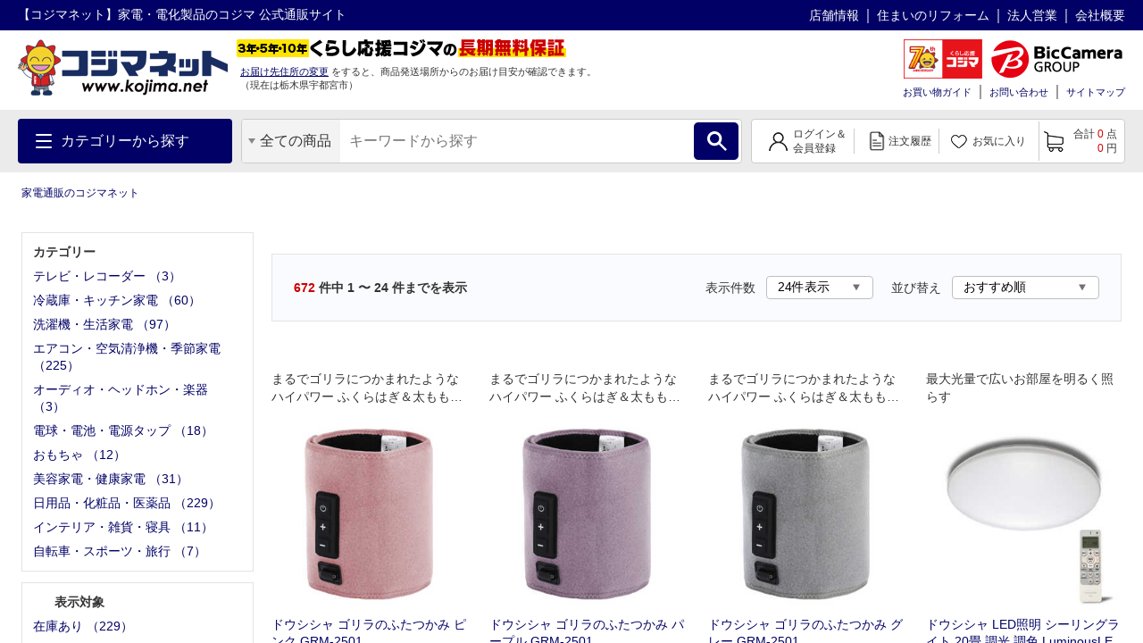

--- FILE ---
content_type: text/html; charset=UTF-8
request_url: https://www.kojima.net/ec/prod_list.html?maker=%E3%83%89%E3%82%A6%E3%82%B7%E3%82%B7%E3%83%A3
body_size: 1832
content:
<!DOCTYPE html>
<html lang="en">
<head>
    <meta charset="utf-8">
    <meta name="viewport" content="width=device-width, initial-scale=1">
    <title></title>
    <style>
        body {
            font-family: "Arial";
        }
    </style>
    <script type="text/javascript">
    window.awsWafCookieDomainList = [];
    window.gokuProps = {
"key":"AQIDAHjcYu/GjX+QlghicBgQ/7bFaQZ+m5FKCMDnO+vTbNg96AE2d60Q/ObrltvLwmETCDa3AAAAfjB8BgkqhkiG9w0BBwagbzBtAgEAMGgGCSqGSIb3DQEHATAeBglghkgBZQMEAS4wEQQM/uJBw6u1fb9vj1MZAgEQgDsRQ2/sks/D/RVlSVbME4Dj3wRkJD2FZ07abhptl33LwU7tGyATwZ4iwbGQYUhO6BHjaEkO4LpswPF/iQ==",
          "iv":"A6x+YQFQNgAAFLZN",
          "context":"QUaLKbpVi/+LfF5eadE67qD0DvIw3A/kSX4eZpYh+icQmwr92An68p4jT4UZacv5U6NJxlhdn9UrWif/V0Xw/s+o7bOI5d+ZPi5PF5FLibV7uORfVmW6ZNFrFdigelR7Yk3hoQMoE7WdTSs3usgFAqBWyrrZGpnqUlu44/+f7AxkxiMimphChnJf8OYdqHGP4qweFkvD5+hHr9T+0d3leG+R7p5eoMpNVwDMrUR54xk0P+Qds8peQ6LRRL/s8yypNSvVaWAzBCVy2Oyz58UCpIdpFvv04MTXdwdVZQhbH/WvyA2VUAwAVDS32kZSQ4l/cyhRbTSxqhd7HdQLH1OEZpTZ+x5rR5SpRG9tXFOE7kndq06kPr0H4/w="
};
    </script>
    <script src="https://45558c10feeb.9e7552dd.us-east-2.token.awswaf.com/45558c10feeb/d4d1630c7a02/8457492b3928/challenge.js"></script>
</head>
<body>
    <div id="challenge-container"></div>
    <script type="text/javascript">
        AwsWafIntegration.saveReferrer();
        AwsWafIntegration.checkForceRefresh().then((forceRefresh) => {
            if (forceRefresh) {
                AwsWafIntegration.forceRefreshToken().then(() => {
                    window.location.reload(true);
                });
            } else {
                AwsWafIntegration.getToken().then(() => {
                    window.location.reload(true);
                });
            }
        });
    </script>
    <noscript>
        <h1>JavaScript is disabled</h1>
        In order to continue, we need to verify that you're not a robot.
        This requires JavaScript. Enable JavaScript and then reload the page.
    </noscript>
</body>
</html>

--- FILE ---
content_type: text/html;charset=UTF-8
request_url: https://www.kojima.net/ec/prod_list.html?maker=%E3%83%89%E3%82%A6%E3%82%B7%E3%82%B7%E3%83%A3
body_size: 25694
content:
<!doctype html>
<html>
<head>



 




<!--01_S-->
<title>ドウシシャ の商品一覧 - 家電通販のコジマネット - 全品代引き手数料無料</title>
<meta name="description" content="【コジマネット】商品一覧（ドウシシャ） | 家電通販のコジマネット 公式通販サイト 最短翌日お届け、全品代引き手数料無料！テレビ・エアコン・冷蔵庫、省エネ商品はもちろん、レコーダー・パソコン・デジカメ、調理家電や生活家電までお買得品満載。チラシ掲載品もネット限定価格で家電が安い！">
<meta name="keywords" content="テレビ,冷蔵庫,エアコン,レコーダー,生活家電,テレビ・レコーダー 通販">
<meta charset="utf-8">
<!-- meta name="viewport" content="width=device-width,initial-scale=1.0" -->
<meta http-equiv="X-UA-Compatible" content="IE=edge">

<link rel="canonical" href="https://www.kojima.net/ec/prod_list.html?maker=%E3%83%89%E3%82%A6%E3%82%B7%E3%82%B7%E3%83%A3">
<link rel="shortcut icon" type="image/x-icon" href="/excludes/KPC/img/parts/favicon.ico">

<meta property="og:site_name" content="家電通販のコジマネット">
<meta property="og:type" content="website">
<meta property="og:url" content="https://www.kojima.net/ec/prod_list.html?cate=">
<meta property="og:title" content=" の通販｜家電通販のコジマネット - 全品代引き手数料無料">
<meta property="og:description" content="ならコジマ公式通販の【コジマネット】 最短翌日お届け、全品代引き手数料無料！テレビ・エアコン・冷蔵庫、省エネ商品はもちろん、レコーダー・パソコン・デジカメ、調理家電や生活家電までお買得品満載。チラシ掲載品もネット限定価格で家電が安い！">
<meta property="og:image" content="https://www.kojima.net/excludes/KPC/img/common/logo.png">
<meta name="twitter:site" content="">
<meta name="twitter:card" content="summary">
<meta property="fb:app_id" content="">



<link rel="preload" href="/excludes/KPC/img/fonts/kojima-icon.ttf?if02ks" as="font" crossorigin>


<link rel="stylesheet" type="text/css" href="/excludes/KPC/jQuery/jquery-ui-1.12.1.min.css">
<link rel="stylesheet" type="text/css" href="/excludes/KPC/jQuery/jquery-colorbox/colorbox.css">
<link rel="stylesheet" type="text/css" href="/excludes/KPC/jQuery/all.min.css">
<link rel="stylesheet" type="text/css" href="/excludes/KPC/css/common/frame.css?fv=20200914">
<link rel="stylesheet" type="text/css" href="/excludes/KPC/_system/cms_Framework.css?fv=20200914">
<link rel="stylesheet" type="text/css" href="/excludes/KPC/css/common/common.css?fv=20200914">
<link rel="stylesheet" type="text/css" href="/excludes/KPC/js/lib/slick.css">

<script type="text/javascript" src="/excludes/KPC/jQuery/jquery-3.4.1.min.js"></script>
<script type="text/javascript" defer src="/excludes/KPC/jQuery/jquery-ui-1.12.1.min.js"></script>
<script type="text/javascript" defer src="/excludes/KPC/jQuery/jquery-colorbox/jquery.colorbox-min.js"></script>
<script type="text/javascript" defer src="/excludes/KPC/_system/cms_Framework.js?fv=20200914"></script>
<script type="text/javascript" defer src="/excludes/KPC/js/common/common.js?fv=20200914"></script>
<script type="text/javascript" defer src="/excludes/KPC/js/kjm_base.js?fv=20200914"></script>
<script type="text/javascript" defer src="/excludes/KPC/js/kjm_prod.js?fv=20200914"></script>
<script type="text/javascript" defer src="/excludes/KPC/js/lib/slick.min.js"></script>


<!-- -->




<script language="javascript" type="text/javascript"><!--
var globalNoImageA = '/excludes/KPC/img/mk2_noImage_m.jpg'
   , globalNoImageB = '/excludes/KPC/img/mk2_noImage_w.jpg'
   , globalNoImageC = '/excludes/KPC/img/mk2_noImage_cmp_w.jpg'
;
function mk2NoImage(obj){
/*
	if( $(obj).length != 0 ){
		if( $(obj).is('.bannerImage') ){
			$(obj).attr('src', globalNoImageC);
		} else {
			$(obj).attr('src', globalNoImageA);
		}
	}
*/
	if( obj != null ){
		if( obj.className.indexOf('bannerImage') != -1 ){
			obj.setAttribute('src',globalNoImageC);
		} else {
			obj.setAttribute('src',globalNoImageA);
		}
	}
}
--></script>


 



<!-- Google Tag Manager -->
<script>
(function(w,d,s,l,i){
w[l]=w[l]||[];
w[l].push({'gtm.start':new Date().getTime(),event:'gtm.js'});
var f=d.getElementsByTagName(s)[0],
j=d.createElement(s),
dl=l!='dataLayer'?'&l='+l:'';
j.async=true;
j.src='https://www.googletagmanager.com/gtm.js?id='+i+dl;
f.parentNode.insertBefore(j,f);
})(window,document,'script','dataLayer','GTM-NBDHR88');
</script>
<!-- End Google Tag Manager -->


<script type='text/javascript'><!--
  var csSeoCoreMode = 'R';
  //リタゲ共通script
  (function() {
    var s = document.createElement('script');
    s.type = 'text/javascript';
    s.async = true;
//    if ( /www\.kojima\.net/.test(window.location.hostname)) {
    if ( csSeoCoreMode  == 'R' ) {
      //本番用
      s.src = "https://bvr.ast.snva.jp/beaver.js?serial=8ab848be-5245-41fe-9196-65bdd6a63107&reco_k=G1QpxmBMlnt0y&reco_sna_host=r5.snva.jp";
    } else {
      //検証用
      s.src = "https://bvr.ast.snva.jp/beaver.js?serial=135a615f-951d-4ac1-a3a1-3fff4fc35ee2&reco_k=BhTGjS3Q7Y9ps&reco_sna_host=r5.snva.jp";
    };
    var x = document.getElementsByTagName('script')[0];
    window.recoConstructer = function (data) {
      window._sna_dam = window._sna_dam || [];
      if (window.__snahost != null) {
        window._sna_dam.push(['reco:snaHost', window.__snahost]);
      }
      window._sna_dam.push(["reco:recoConstructerArgs", data]);
    };
    window.apiSetCtr = function (item_code, tmpl, link, k) {
      if (window.__snahost != null) {
        window._sna_dam.push(['reco:snaHost', window.__snahost]);
      }
      window._sna_dam.push(["reco:apiSetCtrArgs", {
        itemCode: item_code,
        tmpl: tmpl,
        link: link.href
      }]);
    };
    x.parentNode.insertBefore(s, x);
  })();
  var _sna_dam = _sna_dam || [];
--></script>

<script type="text/javascript" defer src="/excludes/KPC/js/kjm_gtm.js"></script>




</head>
<body>

<!-- Google Tag Manager (noscript) -->
<noscript><iframe src="https://www.googletagmanager.com/ns.html?id=GTM-NBDHR88" height="0" width="0" style="display:none;visibility:hidden"></iframe></noscript>
<!-- End Google Tag Manager (noscript) -->


<!--SEO_03 Def-->
<script type="application/ld+json">
{
  "@context": "https://schema.org",
  "@type": "Corporation",
  "url": "",
  "name": "家電通販のコジマネット",
  "contactPoint": {
    "@type": "ContactPoint",

    "contactType": "Customer service"
  }

}
</script>





<div id="fwCms_wrapper">
  <header class="header">
    <div class="fwCms_box frame_HD" frame_id="HD">
    

<div class="SiteHeader mkGlobalHeader" lflg="0" surl="/ec/sorry/KSP/unavailable.html">
<script src="//kojima-f-s.snva.jp/js/naviplus_suggestitem_view.js" charset="UTF-8"></script>
<script src="//kojima-f-s.snva.jp/js/naviplus_suggest.js" charset="UTF-8"></script>
<link rel="stylesheet" href="//kojima-f-s.snva.jp/css/naviplus_suggest.css">
<script>
<!--
NPSuggest.bind({ server: "kojima-f-s.snva.jp",
 accountID: "kojima",
 inputAreaID: "MK2PFRDH010_01_keyword",
 submitBtnID: "MK2PFRDH010_01_SrcBtn",
 categoryAreaID: "MK2PFRDH010_01_src_cate",
 fieldAreaID: "",
 field: "",
 categoryName: "",
 suggestAreaClass: "np-keyword-suggest",
 itemListClass: "np-item-suggest",
 maxSuggest: 7,
 matchMode: "prefix",
 alwaysOnTop: false,
 sortType: 1,
 minimumChar: 0,
 overlayMode: "off",
 overlayPlaceHolder: "",
 furigana: true,
 suggestHighlight: "off",
 suggestAreaXcordinate: 0,
 suggestAreaYcordinate: 0,
 historyEnabled: "on",
 rankingEnabled: "on",
 rankingType:"hot",
 pathDisplayType: 2
});
-->
</script>
<div>
  <input type="hidden" id="identify" value="">
</div>
<script type="text/javascript">
   window.addEventListener('load', function () {
	try{
		const mid = document.getElementById("identify").value;
		if(mid != ""){
		    krt('send', 'identify', {
		      user_id:mid
		    })
		}
	}catch(e){
		console.log(e.message );
	}
  });
</script>
  <div class="head-line">
    <p style="font-size: 14px;" class="description">【コジマネット】家電・電化製品のコジマ 公式通販サイト</p>
    <ul>
  
      <li><a style="font-size: 14px;" target="blank" title="" href="/shop/">店舗情報</a></li>
      <li><a style="font-size: 14px;" target="blank" title="" href="/shop/e-reform/">住まいのリフォーム</a></li>
      <li><a style="font-size: 14px;" target="blank" title="" href="/business/">法人営業</a></li>
      <li><a style="font-size: 14px;" target="blank" title="" href="/corporation/">会社概要</a></li>
    </ul>
  </div>
  <div class="main">
    <div class="logo">
      <a title="" href="/ec/index.html">
      
        <img src="/excludes/KPC/img/common/logo.png" alt="【コジマネット】家電・電化製品のコジマ 公式通販サイト">
      
      </a>
    </div>
    <div class="text-area">
      <div class="text">
        <div class="js-logo-slick">
        　<div class="inner">
          　<img src="/excludes/KPC/img/header/text_07.png" alt="くらし応援コジマの長期無料保証">
          </div>
          <div class="inner">
            <img src="/excludes/KPC/img/header/text_08.png" alt="無金利分割払いがご利用できます">
        　</div>
          <div class="inner">
          　<img src="/excludes/KPC/img/header/text_06.png" alt="13時までのご注文で大型商品のセッティングも最短翌日お届け">
          </div>
          <div class="inner">
            <img src="/excludes/KPC/img/header/text_01.png" alt="お客様のくらしを「より快適に」「より便利に」「より楽しく」します。">
          </div>
        </div>
      </div>
      <p class="address">
        <a class="mk2actHeaderDelv" click_url="/ec/customer/delv_addr_select.html" title="">お届け先住所の変更</a>
        <span class="sub-text">をすると、商品発送場所からのお届け目安が確認できます。</span>
        <br>
<span>
        （現在は<span>栃木県</span><span>宇都宮市</span>）
        </span>
      </p>
    </div>
    <div class="group-menu">
      <div class="group-logo">

    
        <span class="group-link" style="padding: 0 6px;">
          <img style="width: 88px; height: 44px;" src="/excludes/KPC/img/header/kojima_70th_logo.png" alt="kojima_70th">
        </span>
        <span class="group-link">
          <img src="/excludes/KPC/img/common/logo-bic.png" alt="BicCamera Group">
        </span>
      </div>
      <nav class="head-menu">
        <ul>
    
          <li><a title="" href="/ec/guide/index.html">お買い物ガイド</a></li>
          <li><a title="" href="http://qa.kojima.net/?site_domain=default">お問い合わせ</a></li>
          <li><a title="" href="/ec/info/sitemap.html">サイトマップ</a></li>
        </ul>
      </nav>
      <form method="POST" id="logout" style="display:none;" onsubmit="return checkSubmit()">
        <input type="hidden" name="FormAction" value="logout">
      </form>
    </div>
  </div>
  <div id="MK2HEAD_CATE" style="display:none;">[{"cateAttrId":"テレビ・レコーダー","cateDesc1":"","cateDesc2":"","cateId":"tv_recorder","child":[{"cateAttrId":"テレビ","cateDesc1":"","cateDesc2":"","cateId":"tv","child":[],"curFlg":"0","imgPath1":"/ito/img_public/category/tv/category/pc/tv.jpg","imgPath2":"","imgPath3":"","imgPath4":"","imgPath5":"","layerKey":"0001-0001","level":"2","parentCateId":"tv_recorder","qty":"0","rnkngUrl":null,"url":"/ec/category_list.html?cate=tv"},{"cateAttrId":"ポータブルテレビ","cateDesc1":"","cateDesc2":"","cateId":"portable_tv","child":[],"curFlg":"0","imgPath1":"/ito/img_public/category/portable_tv/category/pc/portable_tv.jpg","imgPath2":"","imgPath3":"","imgPath4":"","imgPath5":"","layerKey":"0001-0002","level":"2","parentCateId":"tv_recorder","qty":"0","rnkngUrl":null,"url":"/ec/category_list.html?cate=portable_tv"},{"cateAttrId":"レコーダー・プレーヤー","cateDesc1":"","cateDesc2":"","cateId":"recorder_player","child":[],"curFlg":"0","imgPath1":"/ito/img_public/category/recorder_player/category/pc/recorder_player.jpg","imgPath2":"","imgPath3":"","imgPath4":"","imgPath5":"","layerKey":"0001-0003","level":"2","parentCateId":"tv_recorder","qty":"0","rnkngUrl":null,"url":"/ec/category_list.html?cate=recorder_player"},{"cateAttrId":"録画用メディア・ハードディスク","cateDesc1":"","cateDesc2":"","cateId":"media_hdd_for_video","child":[],"curFlg":"0","imgPath1":"/ito/img_public/category/media_hdd_for_video/category/pc/media_hdd_for_video.jpg","imgPath2":"","imgPath3":"","imgPath4":"","imgPath5":"","layerKey":"0001-0004","level":"2","parentCateId":"tv_recorder","qty":"0","rnkngUrl":null,"url":"/ec/category_list.html?cate=media_hdd_for_video"},{"cateAttrId":"テレビ台・壁掛け金具","cateDesc1":"","cateDesc2":"","cateId":"tv_stand_table","child":[],"curFlg":"0","imgPath1":"/ito/img_public/category/tv_stand_table/category/pc/tv_stand_table.jpg","imgPath2":"","imgPath3":"","imgPath4":"","imgPath5":"","layerKey":"0001-0005","level":"2","parentCateId":"tv_recorder","qty":"0","rnkngUrl":null,"url":"/ec/category_list.html?cate=tv_stand_table"},{"cateAttrId":"ホームシアター","cateDesc1":"","cateDesc2":"","cateId":"home_theater","child":[],"curFlg":"0","imgPath1":"/ito/img_public/category/home_theater/category/pc/home_theater.jpg","imgPath2":"","imgPath3":"","imgPath4":"","imgPath5":"","layerKey":"0001-0006","level":"2","parentCateId":"tv_recorder","qty":"0","rnkngUrl":null,"url":"/ec/category_list.html?cate=home_theater"},{"cateAttrId":"プロジェクター・スクリーン","cateDesc1":"","cateDesc2":"","cateId":"projector","child":[],"curFlg":"0","imgPath1":"/ito/img_public/category/projector/category/pc/projector.jpg","imgPath2":"","imgPath3":"","imgPath4":"","imgPath5":"","layerKey":"0001-0007","level":"2","parentCateId":"tv_recorder","qty":"0","rnkngUrl":null,"url":"/ec/category_list.html?cate=projector"},{"cateAttrId":"テレビ用スピーカー","cateDesc1":"","cateDesc2":"","cateId":"tv_speaker","child":[],"curFlg":"0","imgPath1":"/ito/img_public/category/tv_speaker/category/pc/tv_speaker.jpg","imgPath2":"","imgPath3":"","imgPath4":"","imgPath5":"","layerKey":"0001-0008","level":"2","parentCateId":"tv_recorder","qty":"0","rnkngUrl":null,"url":"/ec/category_list.html?cate=tv_speaker"},{"cateAttrId":"ケーブル・アンテナ","cateDesc1":"","cateDesc2":"","cateId":"cable_antenna","child":[],"curFlg":"0","imgPath1":"/ito/img_public/category/cable_antenna/category/pc/cable_antenna.jpg","imgPath2":"","imgPath3":"","imgPath4":"","imgPath5":"","layerKey":"0001-0009","level":"2","parentCateId":"tv_recorder","qty":"0","rnkngUrl":null,"url":"/ec/category_list.html?cate=cable_antenna"},{"cateAttrId":"リモコン・関連品","cateDesc1":"","cateDesc2":"","cateId":"tv_controller","child":[],"curFlg":"0","imgPath1":"/ito/img_public/category/tv_controller/category/pc/tv_controller.jpg","imgPath2":"","imgPath3":"","imgPath4":"","imgPath5":"","layerKey":"0001-0010","level":"2","parentCateId":"tv_recorder","qty":"0","rnkngUrl":null,"url":"/ec/category_list.html?cate=tv_controller"},{"cateAttrId":"クリーニング用品・その他","cateDesc1":"","cateDesc2":"","cateId":"tv_cleaner_other","child":[],"curFlg":"0","imgPath1":"/ito/img_public/category/tv_cleaner_other/category/pc/tv_cleaner_other.jpg","imgPath2":"","imgPath3":"","imgPath4":"","imgPath5":"","layerKey":"0001-0011","level":"2","parentCateId":"tv_recorder","qty":"0","rnkngUrl":null,"url":"/ec/category_list.html?cate=tv_cleaner_other"},{"cateAttrId":"DVD・ブルーレイソフト","cateDesc1":"","cateDesc2":"","cateId":"video_software","child":[],"curFlg":"0","imgPath1":"/ito/img_public/category/video_software/category/pc/video_software.jpg","imgPath2":"","imgPath3":"","imgPath4":"","imgPath5":"","layerKey":"0001-0012","level":"2","parentCateId":"tv_recorder","qty":"0","rnkngUrl":null,"url":"/ec/category_list.html?cate=video_software"}],"curFlg":"0","imgPath1":"/ito/img_public/category/tv_recorder/category/pc/tv_recorder.png","imgPath2":"","imgPath3":"","imgPath4":"","imgPath5":"","layerKey":"0001","level":"1","parentCateId":"","qty":"3","rnkngUrl":null,"url":"/ec/category_top.html?cate=tv_recorder"},{"cateAttrId":"冷蔵庫・キッチン家電","cateDesc1":"","cateDesc2":"","cateId":"kitchen","child":[{"cateAttrId":"冷蔵庫・冷凍庫","cateDesc1":"","cateDesc2":"","cateId":"refrigerator","child":[],"curFlg":"0","imgPath1":"/ito/img_public/category/refrigerator/category/pc/refrigerator.jpg","imgPath2":"","imgPath3":"","imgPath4":"","imgPath5":"","layerKey":"0002-0001","level":"2","parentCateId":"kitchen","qty":"0","rnkngUrl":null,"url":"/ec/category_list.html?cate=refrigerator"},{"cateAttrId":"炊飯器・精米機","cateDesc1":"","cateDesc2":"","cateId":"rice_cooker","child":[],"curFlg":"0","imgPath1":"/ito/img_public/category/rice_cooker/category/pc/rice_cooker.jpg","imgPath2":"","imgPath3":"","imgPath4":"","imgPath5":"","layerKey":"0002-0002","level":"2","parentCateId":"kitchen","qty":"0","rnkngUrl":null,"url":"/ec/category_list.html?cate=rice_cooker"},{"cateAttrId":"レンジ・トースター","cateDesc1":"","cateDesc2":"","cateId":"oven_toaster","child":[],"curFlg":"0","imgPath1":"/ito/img_public/category/oven_toaster/category/pc/oven_toaster.jpg","imgPath2":"","imgPath3":"","imgPath4":"","imgPath5":"","layerKey":"0002-0003","level":"2","parentCateId":"kitchen","qty":"0","rnkngUrl":null,"url":"/ec/category_list.html?cate=oven_toaster"},{"cateAttrId":"電気ケトル・ポット","cateDesc1":"","cateDesc2":"","cateId":"electric_kettle","child":[],"curFlg":"0","imgPath1":"/ito/img_public/category/electric_kettle/category/pc/electric_kettle.jpg","imgPath2":"","imgPath3":"","imgPath4":"","imgPath5":"","layerKey":"0002-0004","level":"2","parentCateId":"kitchen","qty":"0","rnkngUrl":null,"url":"/ec/category_list.html?cate=electric_kettle"},{"cateAttrId":"コーヒーメーカー・エスプレッソマシン","cateDesc1":"","cateDesc2":"","cateId":"coffee_maker","child":[],"curFlg":"0","imgPath1":"/ito/img_public/category/coffee_maker/category/pc/coffee_maker.jpg","imgPath2":"","imgPath3":"","imgPath4":"","imgPath5":"","layerKey":"0002-0005","level":"2","parentCateId":"kitchen","qty":"0","rnkngUrl":null,"url":"/ec/category_list.html?cate=coffee_maker"},{"cateAttrId":"コンロ（IH・ガス）","cateDesc1":"","cateDesc2":"","cateId":"ih_gas_cooker","child":[],"curFlg":"0","imgPath1":"/ito/img_public/category/ih_gas_cooker/category/pc/ih_gas_cooker.jpg","imgPath2":"","imgPath3":"","imgPath4":"","imgPath5":"","layerKey":"0002-0006","level":"2","parentCateId":"kitchen","qty":"0","rnkngUrl":null,"url":"/ec/category_list.html?cate=ih_gas_cooker"},{"cateAttrId":"ホットプレート・グリルなべ","cateDesc1":"","cateDesc2":"","cateId":"hotplate","child":[],"curFlg":"0","imgPath1":"/ito/img_public/category/hotplate/category/pc/hotplate.jpg","imgPath2":"","imgPath3":"","imgPath4":"","imgPath5":"","layerKey":"0002-0007","level":"2","parentCateId":"kitchen","qty":"0","rnkngUrl":null,"url":"/ec/category_list.html?cate=hotplate"},{"cateAttrId":"ミキサー・フードプロセッサー","cateDesc1":"","cateDesc2":"","cateId":"mixer_food_processor","child":[],"curFlg":"0","imgPath1":"/ito/img_public/category/mixer_food_processor/category/pc/mixer_food_processor.jpg","imgPath2":"","imgPath3":"","imgPath4":"","imgPath5":"","layerKey":"0002-0008","level":"2","parentCateId":"kitchen","qty":"0","rnkngUrl":null,"url":"/ec/category_list.html?cate=mixer_food_processor"},{"cateAttrId":"調理家電","cateDesc1":"","cateDesc2":"","cateId":"cooking_appliances","child":[],"curFlg":"0","imgPath1":"/ito/img_public/category/cooking_appliances/category/pc/cooking_appliances.jpg","imgPath2":"","imgPath3":"","imgPath4":"","imgPath5":"","layerKey":"0002-0009","level":"2","parentCateId":"kitchen","qty":"0","rnkngUrl":null,"url":"/ec/category_list.html?cate=cooking_appliances"},{"cateAttrId":"浄水器・整水器","cateDesc1":"","cateDesc2":"","cateId":"water_purifier","child":[],"curFlg":"0","imgPath1":"/ito/img_public/category/water_purifier/category/pc/water_purifier.jpg","imgPath2":"","imgPath3":"","imgPath4":"","imgPath5":"","layerKey":"0002-0010","level":"2","parentCateId":"kitchen","qty":"0","rnkngUrl":null,"url":"/ec/category_list.html?cate=water_purifier"},{"cateAttrId":"食器洗い機（食洗機）・食器乾燥機","cateDesc1":"","cateDesc2":"","cateId":"dishwashing_machine","child":[],"curFlg":"0","imgPath1":"/ito/img_public/category/dishwashing_machine/category/pc/dishwashing_machine.jpg","imgPath2":"","imgPath3":"","imgPath4":"","imgPath5":"","layerKey":"0002-0011","level":"2","parentCateId":"kitchen","qty":"0","rnkngUrl":null,"url":"/ec/category_list.html?cate=dishwashing_machine"},{"cateAttrId":"生ごみ処理機","cateDesc1":"","cateDesc2":"","cateId":"namagomi","child":[],"curFlg":"0","imgPath1":"/ito/img_public/category/namagomi/category/pc/namagomi.jpg","imgPath2":"","imgPath3":"","imgPath4":"","imgPath5":"","layerKey":"0002-0012","level":"2","parentCateId":"kitchen","qty":"0","rnkngUrl":null,"url":"/ec/category_list.html?cate=namagomi"}],"curFlg":"0","imgPath1":"/ito/img_public/category/kitchen/category/pc/kitchen.png","imgPath2":"","imgPath3":"","imgPath4":"","imgPath5":"","layerKey":"0002","level":"1","parentCateId":"","qty":"60","rnkngUrl":null,"url":"/ec/category_top.html?cate=kitchen"},{"cateAttrId":"洗濯機・生活家電","cateDesc1":"","cateDesc2":"","cateId":"home_appliances","child":[{"cateAttrId":"洗濯機・乾燥機","cateDesc1":"","cateDesc2":"","cateId":"washing_machine","child":[],"curFlg":"0","imgPath1":"/ito/img_public/category/washing_machine/category/pc/washing_machine.jpg","imgPath2":"","imgPath3":"","imgPath4":"","imgPath5":"","layerKey":"0003-0001","level":"2","parentCateId":"home_appliances","qty":"0","rnkngUrl":null,"url":"/ec/category_list.html?cate=washing_machine"},{"cateAttrId":"掃除機","cateDesc1":"","cateDesc2":"","cateId":"cleaner","child":[],"curFlg":"0","imgPath1":"/ito/img_public/category/cleaner/category/pc/cleaner.jpg","imgPath2":"","imgPath3":"","imgPath4":"","imgPath5":"","layerKey":"0003-0002","level":"2","parentCateId":"home_appliances","qty":"0","rnkngUrl":null,"url":"/ec/category_list.html?cate=cleaner"},{"cateAttrId":"高圧洗浄機","cateDesc1":"","cateDesc2":"","cateId":"high_pressure_washer","child":[],"curFlg":"0","imgPath1":"/ito/img_public/category/high_pressure_washer/category/pc/high_pressure_washer.jpg","imgPath2":"","imgPath3":"","imgPath4":"","imgPath5":"","layerKey":"0003-0003","level":"2","parentCateId":"home_appliances","qty":"0","rnkngUrl":null,"url":"/ec/category_list.html?cate=high_pressure_washer"},{"cateAttrId":"スチームクリーナー","cateDesc1":"","cateDesc2":"","cateId":"steam_cleaner","child":[],"curFlg":"0","imgPath1":"/ito/img_public/category/steam_cleaner/category/pc/steam_cleaner.jpg","imgPath2":"","imgPath3":"","imgPath4":"","imgPath5":"","layerKey":"0003-0004","level":"2","parentCateId":"home_appliances","qty":"0","rnkngUrl":null,"url":"/ec/category_list.html?cate=steam_cleaner"},{"cateAttrId":"アイロン","cateDesc1":"","cateDesc2":"","cateId":"iorn","child":[],"curFlg":"0","imgPath1":"/ito/img_public/category/iorn/category/pc/iorn.jpg","imgPath2":"","imgPath3":"","imgPath4":"","imgPath5":"","layerKey":"0003-0005","level":"2","parentCateId":"home_appliances","qty":"0","rnkngUrl":null,"url":"/ec/category_list.html?cate=iorn"},{"cateAttrId":"ミシン","cateDesc1":"","cateDesc2":"","cateId":"sewing_machine","child":[],"curFlg":"0","imgPath1":"/ito/img_public/category/sewing_machine/category/pc/sewing_machine.jpg","imgPath2":"","imgPath3":"","imgPath4":"","imgPath5":"","layerKey":"0003-0006","level":"2","parentCateId":"home_appliances","qty":"0","rnkngUrl":null,"url":"/ec/category_list.html?cate=sewing_machine"},{"cateAttrId":"家事代行サービス","cateDesc1":"","cateDesc2":"","cateId":"housekeeping_service","child":[],"curFlg":"0","imgPath1":"/ito/img_public/category/housekeeping_service/category/pc/housekeeping_service.jpg","imgPath2":"","imgPath3":"","imgPath4":"","imgPath5":"","layerKey":"0003-0007","level":"2","parentCateId":"home_appliances","qty":"0","rnkngUrl":null,"url":"/ec/category_list.html?cate=housekeeping_service"},{"cateAttrId":"ふとん乾燥機・くつ乾燥機","cateDesc1":"","cateDesc2":"","cateId":"futon_shoe_dryer","child":[],"curFlg":"0","imgPath1":"/ito/img_public/category/futon_shoe_dryer/category/pc/futon_shoe_dryer.jpg","imgPath2":"","imgPath3":"","imgPath4":"","imgPath5":"","layerKey":"0003-0008","level":"2","parentCateId":"home_appliances","qty":"0","rnkngUrl":null,"url":"/ec/category_list.html?cate=futon_shoe_dryer"},{"cateAttrId":"照明器具","cateDesc1":"","cateDesc2":"","cateId":"lighting_device","child":[],"curFlg":"0","imgPath1":"/ito/img_public/category/lighting_device/category/pc/lighting_device.jpg","imgPath2":"","imgPath3":"","imgPath4":"","imgPath5":"","layerKey":"0003-0009","level":"2","parentCateId":"home_appliances","qty":"0","rnkngUrl":null,"url":"/ec/category_list.html?cate=lighting_device"},{"cateAttrId":"LED・電球・蛍光灯","cateDesc1":"","cateDesc2":"","cateId":"light_bulb","child":[],"curFlg":"0","imgPath1":"/ito/img_public/category/light_bulb/category/pc/light_bulb.jpg","imgPath2":"","imgPath3":"","imgPath4":"","imgPath5":"","layerKey":"0003-0010","level":"2","parentCateId":"home_appliances","qty":"0","rnkngUrl":null,"url":"/ec/category_list.html?cate=light_bulb"},{"cateAttrId":"温水洗浄便座","cateDesc1":"","cateDesc2":"","cateId":"washlet","child":[],"curFlg":"0","imgPath1":"/ito/img_public/category/washlet/category/pc/washlet.jpg","imgPath2":"","imgPath3":"","imgPath4":"","imgPath5":"","layerKey":"0003-0011","level":"2","parentCateId":"home_appliances","qty":"0","rnkngUrl":null,"url":"/ec/category_list.html?cate=washlet"},{"cateAttrId":"換気扇","cateDesc1":"","cateDesc2":"","cateId":"extractor_fan","child":[],"curFlg":"0","imgPath1":"/ito/img_public/category/extractor_fan/category/pc/extractor_fan.jpg","imgPath2":"","imgPath3":"","imgPath4":"","imgPath5":"","layerKey":"0003-0012","level":"2","parentCateId":"home_appliances","qty":"0","rnkngUrl":null,"url":"/ec/category_list.html?cate=extractor_fan"},{"cateAttrId":"家電お買い得セット","cateDesc1":"","cateDesc2":"","cateId":"kaden_set","child":[],"curFlg":"0","imgPath1":"/ito/img_public/category/kaden_set/category/pc/kaden_set.jpg","imgPath2":"","imgPath3":"","imgPath4":"","imgPath5":"","layerKey":"0003-0013","level":"2","parentCateId":"home_appliances","qty":"0","rnkngUrl":null,"url":"/ec/category_list.html?cate=kaden_set"}],"curFlg":"0","imgPath1":"/ito/img_public/category/home_appliances/category/pc/home_appliances.png","imgPath2":"","imgPath3":"","imgPath4":"","imgPath5":"","layerKey":"0003","level":"1","parentCateId":"","qty":"97","rnkngUrl":null,"url":"/ec/category_top.html?cate=home_appliances"},{"cateAttrId":"エアコン・空気清浄機・季節家電","cateDesc1":"","cateDesc2":"","cateId":"ac","child":[{"cateAttrId":"エアコン・窓用エアコン","cateDesc1":"","cateDesc2":"","cateId":"air_conditioner","child":[],"curFlg":"0","imgPath1":"/ito/img_public/category/air_conditioner/category/pc/air_conditioner.jpg","imgPath2":"","imgPath3":"","imgPath4":"","imgPath5":"","layerKey":"0004-0001","level":"2","parentCateId":"ac","qty":"0","rnkngUrl":null,"url":"/ec/category_list.html?cate=air_conditioner"},{"cateAttrId":"ヒーター・ストーブ","cateDesc1":"","cateDesc2":"","cateId":"heater","child":[],"curFlg":"0","imgPath1":"/ito/img_public/category/heater/category/pc/heater.jpg","imgPath2":"","imgPath3":"","imgPath4":"","imgPath5":"","layerKey":"0004-0002","level":"2","parentCateId":"ac","qty":"0","rnkngUrl":null,"url":"/ec/category_list.html?cate=heater"},{"cateAttrId":"加湿器・アロマ","cateDesc1":"","cateDesc2":"","cateId":"humidifier_aroma","child":[],"curFlg":"0","imgPath1":"/ito/img_public/category/humidifier_aroma/category/pc/humidifier_aroma.jpg","imgPath2":"","imgPath3":"","imgPath4":"","imgPath5":"","layerKey":"0004-0003","level":"2","parentCateId":"ac","qty":"0","rnkngUrl":null,"url":"/ec/category_list.html?cate=humidifier_aroma"},{"cateAttrId":"空気清浄機・脱臭機","cateDesc1":"","cateDesc2":"","cateId":"air_cleaner","child":[],"curFlg":"0","imgPath1":"/ito/img_public/category/air_cleaner/category/pc/air_cleaner.jpg","imgPath2":"","imgPath3":"","imgPath4":"","imgPath5":"","layerKey":"0004-0004","level":"2","parentCateId":"ac","qty":"0","rnkngUrl":null,"url":"/ec/category_list.html?cate=air_cleaner"},{"cateAttrId":"除湿機","cateDesc1":"","cateDesc2":"","cateId":"dehumidifier","child":[],"curFlg":"0","imgPath1":"/ito/img_public/category/dehumidifier/category/pc/dehumidifier.jpg","imgPath2":"","imgPath3":"","imgPath4":"","imgPath5":"","layerKey":"0004-0005","level":"2","parentCateId":"ac","qty":"0","rnkngUrl":null,"url":"/ec/category_list.html?cate=dehumidifier"},{"cateAttrId":"電気毛布・電気ひざ掛け","cateDesc1":"","cateDesc2":"","cateId":"electric_blanket","child":[],"curFlg":"0","imgPath1":"/ito/img_public/category/electric_blanket/category/pc/electric_blanket.jpg","imgPath2":"","imgPath3":"","imgPath4":"","imgPath5":"","layerKey":"0004-0006","level":"2","parentCateId":"ac","qty":"0","rnkngUrl":null,"url":"/ec/category_list.html?cate=electric_blanket"},{"cateAttrId":"ホットカーペット・ホットカーペットカバー","cateDesc1":"","cateDesc2":"","cateId":"hot_carpet","child":[],"curFlg":"0","imgPath1":"/ito/img_public/category/hot_carpet/category/pc/hot_carpet.jpg","imgPath2":"","imgPath3":"","imgPath4":"","imgPath5":"","layerKey":"0004-0007","level":"2","parentCateId":"ac","qty":"0","rnkngUrl":null,"url":"/ec/category_list.html?cate=hot_carpet"},{"cateAttrId":"こたつ・こたつ布団","cateDesc1":"","cateDesc2":"","cateId":"kotatsu","child":[],"curFlg":"0","imgPath1":"/ito/img_public/category/kotatsu/category/pc/kotatsu.jpg","imgPath2":"","imgPath3":"","imgPath4":"","imgPath5":"","layerKey":"0004-0008","level":"2","parentCateId":"ac","qty":"0","rnkngUrl":null,"url":"/ec/category_list.html?cate=kotatsu"},{"cateAttrId":"扇風機","cateDesc1":"","cateDesc2":"","cateId":"fan_circulator","child":[],"curFlg":"0","imgPath1":"/ito/img_public/category/fan_circulator/category/pc/fan_circulator.jpg","imgPath2":"","imgPath3":"","imgPath4":"","imgPath5":"","layerKey":"0004-0009","level":"2","parentCateId":"ac","qty":"0","rnkngUrl":null,"url":"/ec/category_list.html?cate=fan_circulator"}],"curFlg":"0","imgPath1":"/ito/img_public/category/ac/category/pc/ac.png","imgPath2":"","imgPath3":"","imgPath4":"","imgPath5":"","layerKey":"0004","level":"1","parentCateId":"","qty":"225","rnkngUrl":null,"url":"/ec/category_top.html?cate=ac"},{"cateAttrId":"パソコン・周辺機器・プリンター","cateDesc1":"","cateDesc2":"","cateId":"pc","child":[{"cateAttrId":"ノートパソコン","cateDesc1":"","cateDesc2":"","cateId":"note_pc","child":[],"curFlg":"0","imgPath1":"/ito/img_public/category/note_pc/category/pc/note_pc.jpg","imgPath2":"","imgPath3":"","imgPath4":"","imgPath5":"","layerKey":"0005-0001","level":"2","parentCateId":"pc","qty":"0","rnkngUrl":null,"url":"/ec/category_list.html?cate=note_pc"},{"cateAttrId":"タブレットPC","cateDesc1":"","cateDesc2":"","cateId":"tablet","child":[],"curFlg":"0","imgPath1":"/ito/img_public/category/tablet/category/pc/tablet.jpg","imgPath2":"","imgPath3":"","imgPath4":"","imgPath5":"","layerKey":"0005-0002","level":"2","parentCateId":"pc","qty":"0","rnkngUrl":null,"url":"/ec/category_list.html?cate=tablet"},{"cateAttrId":"デスクトップパソコン","cateDesc1":"","cateDesc2":"","cateId":"other_pc","child":[],"curFlg":"0","imgPath1":"/ito/img_public/category/other_pc/category/pc/other_pc.jpg","imgPath2":"","imgPath3":"","imgPath4":"","imgPath5":"","layerKey":"0005-0003","level":"2","parentCateId":"pc","qty":"0","rnkngUrl":null,"url":"/ec/category_list.html?cate=other_pc"},{"cateAttrId":"Apple製品","cateDesc1":"","cateDesc2":"","cateId":"apple","child":[],"curFlg":"0","imgPath1":"/ito/img_public/category/apple/category/pc/apple.jpg","imgPath2":"","imgPath3":"","imgPath4":"","imgPath5":"","layerKey":"0005-0004","level":"2","parentCateId":"pc","qty":"0","rnkngUrl":null,"url":"/ec/category_list.html?cate=apple"},{"cateAttrId":"ゲーミングPC・デバイス","cateDesc1":"","cateDesc2":"","cateId":"gaming_pc","child":[],"curFlg":"0","imgPath1":"/ito/img_public/category/gaming_pc/category/pc/gaming_pc.jpg","imgPath2":"","imgPath3":"","imgPath4":"","imgPath5":"","layerKey":"0005-0005","level":"2","parentCateId":"pc","qty":"0","rnkngUrl":null,"url":"/ec/category_list.html?cate=gaming_pc"},{"cateAttrId":"パソコンソフト","cateDesc1":"","cateDesc2":"","cateId":"pc_softwear","child":[],"curFlg":"0","imgPath1":"/ito/img_public/category/pc_softwear/category/pc/pc_softwear.jpg","imgPath2":"","imgPath3":"","imgPath4":"","imgPath5":"","layerKey":"0005-0006","level":"2","parentCateId":"pc","qty":"0","rnkngUrl":null,"url":"/ec/category_list.html?cate=pc_softwear"},{"cateAttrId":"PCパーツ","cateDesc1":"","cateDesc2":"","cateId":"pc_parts","child":[],"curFlg":"0","imgPath1":"/ito/img_public/category/pc_parts/category/pc/pc_parts.jpg","imgPath2":"","imgPath3":"","imgPath4":"","imgPath5":"","layerKey":"0005-0007","level":"2","parentCateId":"pc","qty":"0","rnkngUrl":null,"url":"/ec/category_list.html?cate=pc_parts"},{"cateAttrId":"PCサプライ・周辺機器","cateDesc1":"","cateDesc2":"","cateId":"pc_acc","child":[],"curFlg":"0","imgPath1":"/ito/img_public/category/pc_acc/category/pc/pc_acc.jpg","imgPath2":"","imgPath3":"","imgPath4":"","imgPath5":"","layerKey":"0005-0008","level":"2","parentCateId":"pc","qty":"0","rnkngUrl":null,"url":"/ec/category_list.html?cate=pc_acc"},{"cateAttrId":"プリンター・スキャナー","cateDesc1":"","cateDesc2":"","cateId":"printer_scanner","child":[],"curFlg":"0","imgPath1":"/ito/img_public/category/printer_scanner/category/pc/printer_scanner.jpg","imgPath2":"","imgPath3":"","imgPath4":"","imgPath5":"","layerKey":"0005-0009","level":"2","parentCateId":"pc","qty":"0","rnkngUrl":null,"url":"/ec/category_list.html?cate=printer_scanner"},{"cateAttrId":"プリンターインク","cateDesc1":"","cateDesc2":"","cateId":"ink_toner","child":[],"curFlg":"0","imgPath1":"/ito/img_public/category/ink_toner/category/pc/ink_toner.jpg","imgPath2":"","imgPath3":"","imgPath4":"","imgPath5":"","layerKey":"0005-0010","level":"2","parentCateId":"pc","qty":"0","rnkngUrl":null,"url":"/ec/category_list.html?cate=ink_toner"},{"cateAttrId":"印刷用紙・ラベル","cateDesc1":"","cateDesc2":"","cateId":"printing_paper","child":[],"curFlg":"0","imgPath1":"/ito/img_public/category/printing_paper/category/pc/printing_paper.jpg","imgPath2":"","imgPath3":"","imgPath4":"","imgPath5":"","layerKey":"0005-0011","level":"2","parentCateId":"pc","qty":"0","rnkngUrl":null,"url":"/ec/category_list.html?cate=printing_paper"},{"cateAttrId":"電子書籍リーダー","cateDesc1":"","cateDesc2":"","cateId":"e_book_reader","child":[],"curFlg":"0","imgPath1":"/ito/img_public/category/e_book_reader/category/pc/e_book_reader.jpg","imgPath2":"","imgPath3":"","imgPath4":"","imgPath5":"","layerKey":"0005-0012","level":"2","parentCateId":"pc","qty":"0","rnkngUrl":null,"url":"/ec/category_list.html?cate=e_book_reader"}],"curFlg":"0","imgPath1":"/ito/img_public/category/pc/category/pc/pc.png","imgPath2":"","imgPath3":"","imgPath4":"","imgPath5":"","layerKey":"0005","level":"1","parentCateId":"","qty":"0","rnkngUrl":null,"url":"/ec/category_top.html?cate=pc"},{"cateAttrId":"カメラ・ビデオカメラ","cateDesc1":"","cateDesc2":"","cateId":"camera","child":[{"cateAttrId":"ビデオカメラ・ドローン","cateDesc1":"","cateDesc2":"","cateId":"video_camera","child":[],"curFlg":"0","imgPath1":"/ito/img_public/category/video_camera/category/pc/video_camera.jpg","imgPath2":"","imgPath3":"","imgPath4":"","imgPath5":"","layerKey":"0006-0001","level":"2","parentCateId":"camera","qty":"0","rnkngUrl":null,"url":"/ec/category_list.html?cate=video_camera"},{"cateAttrId":"アクションカム","cateDesc1":"","cateDesc2":"","cateId":"action_camera","child":[],"curFlg":"0","imgPath1":"/ito/img_public/category/action_camera/category/pc/action_camera.jpg","imgPath2":"","imgPath3":"","imgPath4":"","imgPath5":"","layerKey":"0006-0002","level":"2","parentCateId":"camera","qty":"0","rnkngUrl":null,"url":"/ec/category_list.html?cate=action_camera"},{"cateAttrId":"ミラーレス一眼カメラ","cateDesc1":"","cateDesc2":"","cateId":"milc_camera","child":[],"curFlg":"0","imgPath1":"/ito/img_public/category/milc_camera/category/pc/milc_camera.jpg","imgPath2":"","imgPath3":"","imgPath4":"","imgPath5":"","layerKey":"0006-0003","level":"2","parentCateId":"camera","qty":"0","rnkngUrl":null,"url":"/ec/category_list.html?cate=milc_camera"},{"cateAttrId":"デジタル一眼レフカメラ","cateDesc1":"","cateDesc2":"","cateId":"dslr_camera","child":[],"curFlg":"0","imgPath1":"/ito/img_public/category/dslr_camera/category/pc/dslr_camera.jpg","imgPath2":"","imgPath3":"","imgPath4":"","imgPath5":"","layerKey":"0006-0004","level":"2","parentCateId":"camera","qty":"0","rnkngUrl":null,"url":"/ec/category_list.html?cate=dslr_camera"},{"cateAttrId":"コンパクトデジタルカメラ・トイカメラ","cateDesc1":"","cateDesc2":"","cateId":"degital_camera","child":[],"curFlg":"0","imgPath1":"/ito/img_public/category/degital_camera/category/pc/degital_camera.jpg","imgPath2":"","imgPath3":"","imgPath4":"","imgPath5":"","layerKey":"0006-0005","level":"2","parentCateId":"camera","qty":"0","rnkngUrl":null,"url":"/ec/category_list.html?cate=degital_camera"},{"cateAttrId":"メモリーカード","cateDesc1":"","cateDesc2":"","cateId":"memory_card","child":[],"curFlg":"0","imgPath1":"/ito/img_public/category/memory_card/category/pc/memory_card.jpg","imgPath2":"","imgPath3":"","imgPath4":"","imgPath5":"","layerKey":"0006-0006","level":"2","parentCateId":"camera","qty":"0","rnkngUrl":null,"url":"/ec/category_list.html?cate=memory_card"},{"cateAttrId":"カメラレンズ","cateDesc1":"","cateDesc2":"","cateId":"camera_lens","child":[],"curFlg":"0","imgPath1":"/ito/img_public/category/camera_lens/category/pc/camera_lens.jpg","imgPath2":"","imgPath3":"","imgPath4":"","imgPath5":"","layerKey":"0006-0007","level":"2","parentCateId":"camera","qty":"0","rnkngUrl":null,"url":"/ec/category_list.html?cate=camera_lens"},{"cateAttrId":"カメラレンズ関連品","cateDesc1":"","cateDesc2":"","cateId":"camera_lens_acc","child":[],"curFlg":"0","imgPath1":"/ito/img_public/category/camera_lens_acc/category/pc/camera_lens_acc.jpg","imgPath2":"","imgPath3":"","imgPath4":"","imgPath5":"","layerKey":"0006-0008","level":"2","parentCateId":"camera","qty":"0","rnkngUrl":null,"url":"/ec/category_list.html?cate=camera_lens_acc"},{"cateAttrId":"カメラアクセサリー","cateDesc1":"","cateDesc2":"","cateId":"camera_acc","child":[],"curFlg":"0","imgPath1":"/ito/img_public/category/camera_acc/category/pc/camera_acc.jpg","imgPath2":"","imgPath3":"","imgPath4":"","imgPath5":"","layerKey":"0006-0009","level":"2","parentCateId":"camera","qty":"0","rnkngUrl":null,"url":"/ec/category_list.html?cate=camera_acc"},{"cateAttrId":"チェキ・インスタントカメラ","cateDesc1":"","cateDesc2":"","cateId":"instant_camera","child":[],"curFlg":"0","imgPath1":"/ito/img_public/category/instant_camera/category/pc/instant_camera.jpg","imgPath2":"","imgPath3":"","imgPath4":"","imgPath5":"","layerKey":"0006-0010","level":"2","parentCateId":"camera","qty":"0","rnkngUrl":null,"url":"/ec/category_list.html?cate=instant_camera"},{"cateAttrId":"双眼鏡・望遠鏡・光学機器","cateDesc1":"","cateDesc2":"","cateId":"opera_glasses_telescope","child":[],"curFlg":"0","imgPath1":"/ito/img_public/category/opera_glasses_telescope/category/pc/opera_glasses_telescope.jpg","imgPath2":"","imgPath3":"","imgPath4":"","imgPath5":"","layerKey":"0006-0011","level":"2","parentCateId":"camera","qty":"0","rnkngUrl":null,"url":"/ec/category_list.html?cate=opera_glasses_telescope"},{"cateAttrId":"フィルムカメラ・使い捨てカメラ","cateDesc1":"","cateDesc2":"","cateId":"film_camera","child":[],"curFlg":"0","imgPath1":"/ito/img_public/category/film_camera/category/pc/film_camera.jpg","imgPath2":"","imgPath3":"","imgPath4":"","imgPath5":"","layerKey":"0006-0012","level":"2","parentCateId":"camera","qty":"0","rnkngUrl":null,"url":"/ec/category_list.html?cate=film_camera"}],"curFlg":"0","imgPath1":"/ito/img_public/category/camera/category/pc/camera.png","imgPath2":"","imgPath3":"","imgPath4":"","imgPath5":"","layerKey":"0006","level":"1","parentCateId":"","qty":"0","rnkngUrl":null,"url":"/ec/category_top.html?cate=camera"},{"cateAttrId":"オーディオ・ヘッドホン・楽器","cateDesc1":"","cateDesc2":"","cateId":"audio","child":[{"cateAttrId":"ヘッドホン・イヤホン","cateDesc1":"","cateDesc2":"","cateId":"headphone_earphone","child":[],"curFlg":"0","imgPath1":"/ito/img_public/category/headphone_earphone/category/pc/headphone_earphone.jpg","imgPath2":"","imgPath3":"","imgPath4":"","imgPath5":"","layerKey":"0007-0001","level":"2","parentCateId":"audio","qty":"0","rnkngUrl":null,"url":"/ec/category_list.html?cate=headphone_earphone"},{"cateAttrId":"iPod・iPodアクセサリー","cateDesc1":"","cateDesc2":"","cateId":"ipod","child":[],"curFlg":"0","imgPath1":"/ito/img_public/category/ipod/category/pc/ipod-a.jpg","imgPath2":"","imgPath3":"","imgPath4":"","imgPath5":"","layerKey":"0007-0002","level":"2","parentCateId":"audio","qty":"0","rnkngUrl":null,"url":"/ec/category_list.html?cate=ipod"},{"cateAttrId":"スピーカー","cateDesc1":"","cateDesc2":"","cateId":"speaker","child":[],"curFlg":"0","imgPath1":"/ito/img_public/category/speaker/category/pc/speaker.jpg","imgPath2":"","imgPath3":"","imgPath4":"","imgPath5":"","layerKey":"0007-0003","level":"2","parentCateId":"audio","qty":"0","rnkngUrl":null,"url":"/ec/category_list.html?cate=speaker"},{"cateAttrId":"コンポ・ラジカセ・ラジオ","cateDesc1":"","cateDesc2":"","cateId":"radio_cd_cassette","child":[],"curFlg":"0","imgPath1":"/ito/img_public/category/radio_cd_cassette/category/pc/radio_cd_cassette.jpg","imgPath2":"","imgPath3":"","imgPath4":"","imgPath5":"","layerKey":"0007-0004","level":"2","parentCateId":"audio","qty":"0","rnkngUrl":null,"url":"/ec/category_list.html?cate=radio_cd_cassette"},{"cateAttrId":"電子ピアノ・カラオケ","cateDesc1":"","cateDesc2":"","cateId":"musical_instrument","child":[],"curFlg":"0","imgPath1":"/ito/img_public/category/musical_instrument/category/pc/musical_instrument.jpg","imgPath2":"","imgPath3":"","imgPath4":"","imgPath5":"","layerKey":"0007-0005","level":"2","parentCateId":"audio","qty":"0","rnkngUrl":null,"url":"/ec/category_list.html?cate=musical_instrument"},{"cateAttrId":"カー用品・カーオーディオ","cateDesc1":"","cateDesc2":"","cateId":"car_audio","child":[],"curFlg":"0","imgPath1":"/ito/img_public/category/car_audio/category/pc/car_audio.jpg","imgPath2":"","imgPath3":"","imgPath4":"","imgPath5":"","layerKey":"0007-0006","level":"2","parentCateId":"audio","qty":"0","rnkngUrl":null,"url":"/ec/category_list.html?cate=car_audio"},{"cateAttrId":"単品オーディオ","cateDesc1":"","cateDesc2":"","cateId":"audio_device","child":[],"curFlg":"0","imgPath1":"/ito/img_public/category/audio_device/category/pc/audio_device.jpg","imgPath2":"","imgPath3":"","imgPath4":"","imgPath5":"","layerKey":"0007-0007","level":"2","parentCateId":"audio","qty":"0","rnkngUrl":null,"url":"/ec/category_list.html?cate=audio_device"},{"cateAttrId":"ICレコーダー","cateDesc1":"","cateDesc2":"","cateId":"ic_recorder","child":[],"curFlg":"0","imgPath1":"/ito/img_public/category/ic_recorder/category/pc/ic_recorder.jpg","imgPath2":"","imgPath3":"","imgPath4":"","imgPath5":"","layerKey":"0007-0008","level":"2","parentCateId":"audio","qty":"0","rnkngUrl":null,"url":"/ec/category_list.html?cate=ic_recorder"},{"cateAttrId":"トランシーバー・イヤホンマイク","cateDesc1":"","cateDesc2":"","cateId":"transceiver","child":[],"curFlg":"0","imgPath1":"/ito/img_public/category/transceiver/category/pc/transceiver.jpg","imgPath2":"","imgPath3":"","imgPath4":"","imgPath5":"","layerKey":"0007-0009","level":"2","parentCateId":"audio","qty":"0","rnkngUrl":null,"url":"/ec/category_list.html?cate=transceiver"},{"cateAttrId":"ポータブルオーディオ","cateDesc1":"","cateDesc2":"","cateId":"portable_audio","child":[],"curFlg":"0","imgPath1":"/ito/img_public/category/portable_audio/category/pc/portable_audio.jpg","imgPath2":"","imgPath3":"","imgPath4":"","imgPath5":"","layerKey":"0007-0010","level":"2","parentCateId":"audio","qty":"0","rnkngUrl":null,"url":"/ec/category_list.html?cate=portable_audio"},{"cateAttrId":"録音用メディア","cateDesc1":"","cateDesc2":"","cateId":"media_for_music","child":[],"curFlg":"0","imgPath1":"/ito/img_public/category/media_for_music/category/pc/media_for_music.jpg","imgPath2":"","imgPath3":"","imgPath4":"","imgPath5":"","layerKey":"0007-0011","level":"2","parentCateId":"audio","qty":"0","rnkngUrl":null,"url":"/ec/category_list.html?cate=media_for_music"},{"cateAttrId":"オーディオアクセサリー","cateDesc1":"","cateDesc2":"","cateId":"audio_acc","child":[],"curFlg":"0","imgPath1":"/ito/img_public/category/audio_acc/category/pc/audio_acc.jpg","imgPath2":"","imgPath3":"","imgPath4":"","imgPath5":"","layerKey":"0007-0012","level":"2","parentCateId":"audio","qty":"0","rnkngUrl":null,"url":"/ec/category_list.html?cate=audio_acc"}],"curFlg":"0","imgPath1":"/ito/img_public/category/audio/category/pc/audio.png","imgPath2":"","imgPath3":"","imgPath4":"","imgPath5":"","layerKey":"0007","level":"1","parentCateId":"","qty":"3","rnkngUrl":null,"url":"/ec/category_top.html?cate=audio"},{"cateAttrId":"スマートフォン・アクセサリー","cateDesc1":"","cateDesc2":"","cateId":"smartphone","child":[{"cateAttrId":"SIMフリースマートフォン","cateDesc1":"","cateDesc2":"","cateId":"simfree_device","child":[],"curFlg":"0","imgPath1":"/ito/img_public/category/simfree_device/category/pc/simfree_device.jpg","imgPath2":"","imgPath3":"","imgPath4":"","imgPath5":"","layerKey":"0008-0001","level":"2","parentCateId":"smartphone","qty":"0","rnkngUrl":null,"url":"/ec/category_list.html?cate=simfree_device"},{"cateAttrId":"格安SIM","cateDesc1":"","cateDesc2":"","cateId":"sim_card","child":[],"curFlg":"0","imgPath1":"/ito/img_public/category/sim_card/category/pc/sim_card.jpg","imgPath2":"","imgPath3":"","imgPath4":"","imgPath5":"","layerKey":"0008-0002","level":"2","parentCateId":"smartphone","qty":"0","rnkngUrl":null,"url":"/ec/category_list.html?cate=sim_card"},{"cateAttrId":"スマートウォッチ・ウェアラブル端末","cateDesc1":"","cateDesc2":"","cateId":"smartwatch","child":[],"curFlg":"0","imgPath1":"/ito/img_public/category/smartwatch/category/pc/smartwatch.jpg","imgPath2":"","imgPath3":"","imgPath4":"","imgPath5":"","layerKey":"0008-0003","level":"2","parentCateId":"smartphone","qty":"0","rnkngUrl":null,"url":"/ec/category_list.html?cate=smartwatch"},{"cateAttrId":"スマホケース・保護フィルム","cateDesc1":"","cateDesc2":"","cateId":"smartphone_case_film","child":[],"curFlg":"0","imgPath1":"/ito/img_public/category/smartphone_case_film/category/pc/smartphone_case_film.jpg","imgPath2":"","imgPath3":"","imgPath4":"","imgPath5":"","layerKey":"0008-0004","level":"2","parentCateId":"smartphone","qty":"0","rnkngUrl":null,"url":"/ec/category_list.html?cate=smartphone_case_film"},{"cateAttrId":"充電器・ケーブル","cateDesc1":"","cateDesc2":"","cateId":"charger_cable","child":[],"curFlg":"0","imgPath1":"/ito/img_public/category/charger_cable/category/pc/charger_cable.jpg","imgPath2":"","imgPath3":"","imgPath4":"","imgPath5":"","layerKey":"0008-0005","level":"2","parentCateId":"smartphone","qty":"0","rnkngUrl":null,"url":"/ec/category_list.html?cate=charger_cable"},{"cateAttrId":"モバイルバッテリー","cateDesc1":"","cateDesc2":"","cateId":"mobile_battery","child":[],"curFlg":"0","imgPath1":"/ito/img_public/category/mobile_battery/category/pc/mobile_battery.jpg","imgPath2":"","imgPath3":"","imgPath4":"","imgPath5":"","layerKey":"0008-0006","level":"2","parentCateId":"smartphone","qty":"0","rnkngUrl":null,"url":"/ec/category_list.html?cate=mobile_battery"},{"cateAttrId":"イヤホン・ハンズフリー","cateDesc1":"","cateDesc2":"","cateId":"earphone_for_smartphone","child":[],"curFlg":"0","imgPath1":"/ito/img_public/category/earphone_for_smartphone/category/pc/earphone_for_smartphone.jpg","imgPath2":"","imgPath3":"","imgPath4":"","imgPath5":"","layerKey":"0008-0007","level":"2","parentCateId":"smartphone","qty":"0","rnkngUrl":null,"url":"/ec/category_list.html?cate=earphone_for_smartphone"},{"cateAttrId":"Iot機器","cateDesc1":"","cateDesc2":"","cateId":"iot_device","child":[],"curFlg":"0","imgPath1":"/ito/img_public/category/iot_device/category/pc/iot_device.jpg","imgPath2":"","imgPath3":"","imgPath4":"","imgPath5":"","layerKey":"0008-0008","level":"2","parentCateId":"smartphone","qty":"0","rnkngUrl":null,"url":"/ec/category_list.html?cate=iot_device"},{"cateAttrId":"VR機器","cateDesc1":"","cateDesc2":"","cateId":"vr_device","child":[],"curFlg":"0","imgPath1":"/ito/img_public/category/vr_device/category/pc/vr_device.jpg","imgPath2":"","imgPath3":"","imgPath4":"","imgPath5":"","layerKey":"0008-0009","level":"2","parentCateId":"smartphone","qty":"0","rnkngUrl":null,"url":"/ec/category_list.html?cate=vr_device"},{"cateAttrId":"microSDカード","cateDesc1":"","cateDesc2":"","cateId":"micro_sd_card-b","child":[],"curFlg":"0","imgPath1":"/ito/img_public/category/micro_sd_card-b/category/pc/micro_sd_card-b.jpg","imgPath2":"","imgPath3":"","imgPath4":"","imgPath5":"","layerKey":"0008-0010","level":"2","parentCateId":"smartphone","qty":"0","rnkngUrl":null,"url":"/ec/category_list.html?cate=micro_sd_card-b"},{"cateAttrId":"スマホグッズ・アクセサリー","cateDesc1":"","cateDesc2":"","cateId":"smartphone_goods","child":[],"curFlg":"0","imgPath1":"/ito/img_public/category/smartphone_goods/category/pc/smartphone_goods.jpg","imgPath2":"","imgPath3":"","imgPath4":"","imgPath5":"","layerKey":"0008-0011","level":"2","parentCateId":"smartphone","qty":"0","rnkngUrl":null,"url":"/ec/category_list.html?cate=smartphone_goods"}],"curFlg":"0","imgPath1":"/ito/img_public/category/smartphone/category/pc/smartphone.png","imgPath2":"","imgPath3":"","imgPath4":"","imgPath5":"","layerKey":"0008","level":"1","parentCateId":"","qty":"0","rnkngUrl":null,"url":"/ec/category_top.html?cate=smartphone"},{"cateAttrId":"電子辞書・FAX・事務機器","cateDesc1":"","cateDesc2":"","cateId":"oa","child":[{"cateAttrId":"電子辞書","cateDesc1":"","cateDesc2":"","cateId":"electronic_dictionary","child":[],"curFlg":"0","imgPath1":"/ito/img_public/category/electronic_dictionary/category/pc/electronic_dictionary.jpg","imgPath2":"","imgPath3":"","imgPath4":"","imgPath5":"","layerKey":"0009-0001","level":"2","parentCateId":"oa","qty":"0","rnkngUrl":null,"url":"/ec/category_list.html?cate=electronic_dictionary"},{"cateAttrId":"翻訳機・語学学習機","cateDesc1":"","cateDesc2":"","cateId":"translator","child":[],"curFlg":"0","imgPath1":"/ito/img_public/category/translator/category/pc/translator.jpg","imgPath2":"","imgPath3":"","imgPath4":"","imgPath5":"","layerKey":"0009-0002","level":"2","parentCateId":"oa","qty":"0","rnkngUrl":null,"url":"/ec/category_list.html?cate=translator"},{"cateAttrId":"電卓","cateDesc1":"","cateDesc2":"","cateId":"calculator","child":[],"curFlg":"0","imgPath1":"/ito/img_public/category/calculator/category/pc/calculator.jpg","imgPath2":"","imgPath3":"","imgPath4":"","imgPath5":"","layerKey":"0009-0003","level":"2","parentCateId":"oa","qty":"0","rnkngUrl":null,"url":"/ec/category_list.html?cate=calculator"},{"cateAttrId":"電子文具","cateDesc1":"","cateDesc2":"","cateId":"electronic_stationery","child":[],"curFlg":"0","imgPath1":"/ito/img_public/category/electronic_stationery/category/pc/electronic_stationery.jpg","imgPath2":"","imgPath3":"","imgPath4":"","imgPath5":"","layerKey":"0009-0004","level":"2","parentCateId":"oa","qty":"0","rnkngUrl":null,"url":"/ec/category_list.html?cate=electronic_stationery"},{"cateAttrId":"電話機・FAX","cateDesc1":"","cateDesc2":"","cateId":"telephone_fax","child":[],"curFlg":"0","imgPath1":"/ito/img_public/category/telephone_fax/category/pc/telephone_fax.jpg","imgPath2":"","imgPath3":"","imgPath4":"","imgPath5":"","layerKey":"0009-0005","level":"2","parentCateId":"oa","qty":"0","rnkngUrl":null,"url":"/ec/category_list.html?cate=telephone_fax"},{"cateAttrId":"ラベルライター・メモプリンター","cateDesc1":"","cateDesc2":"","cateId":"label_writer","child":[],"curFlg":"0","imgPath1":"/ito/img_public/category/label_writer/category/pc/label_writer.jpg","imgPath2":"","imgPath3":"","imgPath4":"","imgPath5":"","layerKey":"0009-0006","level":"2","parentCateId":"oa","qty":"0","rnkngUrl":null,"url":"/ec/category_list.html?cate=label_writer"},{"cateAttrId":"シュレッダー","cateDesc1":"","cateDesc2":"","cateId":"shredder","child":[],"curFlg":"0","imgPath1":"/ito/img_public/category/shredder/category/pc/shredder.jpg","imgPath2":"","imgPath3":"","imgPath4":"","imgPath5":"","layerKey":"0009-0007","level":"2","parentCateId":"oa","qty":"0","rnkngUrl":null,"url":"/ec/category_list.html?cate=shredder"},{"cateAttrId":"ラミネーター・ラミネートフィルム","cateDesc1":"","cateDesc2":"","cateId":"laminator","child":[],"curFlg":"0","imgPath1":"/ito/img_public/category/laminator/category/pc/laminator.jpg","imgPath2":"","imgPath3":"","imgPath4":"","imgPath5":"","layerKey":"0009-0008","level":"2","parentCateId":"oa","qty":"0","rnkngUrl":null,"url":"/ec/category_list.html?cate=laminator"},{"cateAttrId":"レジスター・Airレジ","cateDesc1":"","cateDesc2":"","cateId":"register","child":[],"curFlg":"0","imgPath1":"/ito/img_public/category/register/category/pc/register.jpg","imgPath2":"","imgPath3":"","imgPath4":"","imgPath5":"","layerKey":"0009-0009","level":"2","parentCateId":"oa","qty":"0","rnkngUrl":null,"url":"/ec/category_list.html?cate=register"},{"cateAttrId":"その他オフィス機器","cateDesc1":"","cateDesc2":"","cateId":"other_office_dvice","child":[],"curFlg":"0","imgPath1":"/ito/img_public/category/other_office_dvice/category/pc/other_office_dvice.jpg","imgPath2":"","imgPath3":"","imgPath4":"","imgPath5":"","layerKey":"0009-0010","level":"2","parentCateId":"oa","qty":"0","rnkngUrl":null,"url":"/ec/category_list.html?cate=other_office_dvice"}],"curFlg":"0","imgPath1":"/ito/img_public/category/oa/category/pc/oa.png","imgPath2":"","imgPath3":"","imgPath4":"","imgPath5":"","layerKey":"0009","level":"1","parentCateId":"","qty":"0","rnkngUrl":null,"url":"/ec/category_top.html?cate=oa"},{"cateAttrId":"インク・用紙・メディア","cateDesc1":"","cateDesc2":"","cateId":"ink_media","child":[{"cateAttrId":"プリンターインク","cateDesc1":"","cateDesc2":"","cateId":"ink_toner-a","child":[],"curFlg":"0","imgPath1":"/ito/img_public/category/ink_toner-a/category/pc/ink_toner-a.jpg","imgPath2":"","imgPath3":"","imgPath4":"","imgPath5":"","layerKey":"0010-0001","level":"2","parentCateId":"ink_media","qty":"0","rnkngUrl":null,"url":"/ec/category_list.html?cate=ink_toner-a"},{"cateAttrId":"印刷用紙・ラベル","cateDesc1":"","cateDesc2":"","cateId":"printing_paper-a","child":[],"curFlg":"0","imgPath1":"/ito/img_public/category/printing_paper-a/category/pc/printing_paper-a.jpg","imgPath2":"","imgPath3":"","imgPath4":"","imgPath5":"","layerKey":"0010-0002","level":"2","parentCateId":"ink_media","qty":"0","rnkngUrl":null,"url":"/ec/category_list.html?cate=printing_paper-a"},{"cateAttrId":"メモリーカード","cateDesc1":"","cateDesc2":"","cateId":"memory_card-a","child":[],"curFlg":"0","imgPath1":"/ito/img_public/category/memory_card-a/category/pc/memory_card-a.jpg","imgPath2":"","imgPath3":"","imgPath4":"","imgPath5":"","layerKey":"0010-0003","level":"2","parentCateId":"ink_media","qty":"0","rnkngUrl":null,"url":"/ec/category_list.html?cate=memory_card-a"},{"cateAttrId":"USBメモリー","cateDesc1":"","cateDesc2":"","cateId":"usb_memory-a","child":[],"curFlg":"0","imgPath1":"/ito/img_public/category/usb_memory-a/category/pc/usb_memory-a.jpg","imgPath2":"","imgPath3":"","imgPath4":"","imgPath5":"","layerKey":"0010-0004","level":"2","parentCateId":"ink_media","qty":"0","rnkngUrl":null,"url":"/ec/category_list.html?cate=usb_memory-a"},{"cateAttrId":"光学メディア","cateDesc1":"","cateDesc2":"","cateId":"media","child":[],"curFlg":"0","imgPath1":"/ito/img_public/category/media/category/pc/media.jpg","imgPath2":"","imgPath3":"","imgPath4":"","imgPath5":"","layerKey":"0010-0005","level":"2","parentCateId":"ink_media","qty":"0","rnkngUrl":null,"url":"/ec/category_list.html?cate=media"}],"curFlg":"0","imgPath1":"/ito/img_public/category/ink_media/category/pc/ink_media.png","imgPath2":"","imgPath3":"","imgPath4":"","imgPath5":"","layerKey":"0010","level":"1","parentCateId":"","qty":"0","rnkngUrl":null,"url":"/ec/category_top.html?cate=ink_media"},{"cateAttrId":"電球・電池・電源タップ","cateDesc1":"","cateDesc2":"","cateId":"blub_battery","child":[{"cateAttrId":"LED・電球・蛍光灯","cateDesc1":"","cateDesc2":"","cateId":"light_bulb-a","child":[],"curFlg":"0","imgPath1":"/ito/img_public/category/light_bulb-a/category/pc/light_bulb-a.jpg","imgPath2":"","imgPath3":"","imgPath4":"","imgPath5":"","layerKey":"0011-0001","level":"2","parentCateId":"blub_battery","qty":"0","rnkngUrl":null,"url":"/ec/category_list.html?cate=light_bulb-a"},{"cateAttrId":"電池・充電池","cateDesc1":"","cateDesc2":"","cateId":"battery","child":[],"curFlg":"0","imgPath1":"/ito/img_public/category/battery/category/pc/battery.jpg","imgPath2":"","imgPath3":"","imgPath4":"","imgPath5":"","layerKey":"0011-0002","level":"2","parentCateId":"blub_battery","qty":"0","rnkngUrl":null,"url":"/ec/category_list.html?cate=battery"},{"cateAttrId":"モバイルバッテリー","cateDesc1":"","cateDesc2":"","cateId":"mobile_battery-a","child":[],"curFlg":"0","imgPath1":"/ito/img_public/category/mobile_battery-a/category/pc/mobile_battery-a.jpg","imgPath2":"","imgPath3":"","imgPath4":"","imgPath5":"","layerKey":"0011-0003","level":"2","parentCateId":"blub_battery","qty":"0","rnkngUrl":null,"url":"/ec/category_list.html?cate=mobile_battery-a"},{"cateAttrId":"電源タップ・充電器・変圧器","cateDesc1":"","cateDesc2":"","cateId":"power_tap","child":[],"curFlg":"0","imgPath1":"/ito/img_public/category/power_tap/category/pc/power_tap.jpg","imgPath2":"","imgPath3":"","imgPath4":"","imgPath5":"","layerKey":"0011-0004","level":"2","parentCateId":"blub_battery","qty":"0","rnkngUrl":null,"url":"/ec/category_list.html?cate=power_tap"}],"curFlg":"0","imgPath1":"/ito/img_public/category/blub_battery/category/pc/blub_battery.png","imgPath2":"","imgPath3":"","imgPath4":"","imgPath5":"","layerKey":"0011","level":"1","parentCateId":"","qty":"18","rnkngUrl":null,"url":"/ec/category_top.html?cate=blub_battery"},{"cateAttrId":"ゲーム","cateDesc1":"","cateDesc2":"","cateId":"game","child":[{"cateAttrId":"ゲーム機 本体","cateDesc1":"","cateDesc2":"","cateId":"gaming_herdware","child":[],"curFlg":"0","imgPath1":"/ito/img_public/category/gaming_herdware/category/pc/gaming_herdware202304.jpg","imgPath2":"","imgPath3":"","imgPath4":"","imgPath5":"","layerKey":"0012-0001","level":"2","parentCateId":"game","qty":"0","rnkngUrl":null,"url":"/ec/category_list.html?cate=gaming_herdware"},{"cateAttrId":"ゲームソフト","cateDesc1":"","cateDesc2":"","cateId":"game_software","child":[],"curFlg":"0","imgPath1":"/ito/img_public/category/game_software/category/pc/game_software202304.jpg","imgPath2":"","imgPath3":"","imgPath4":"","imgPath5":"","layerKey":"0012-0002","level":"2","parentCateId":"game","qty":"0","rnkngUrl":null,"url":"/ec/category_list.html?cate=game_software"},{"cateAttrId":"ゲーム周辺機器","cateDesc1":"","cateDesc2":"","cateId":"game_acc","child":[],"curFlg":"0","imgPath1":"/ito/img_public/category/game_acc/category/pc/game_acc.jpg","imgPath2":"","imgPath3":"","imgPath4":"","imgPath5":"","layerKey":"0012-0003","level":"2","parentCateId":"game","qty":"0","rnkngUrl":null,"url":"/ec/category_list.html?cate=game_acc"}],"curFlg":"0","imgPath1":"/ito/img_public/category/game/category/pc/game.png","imgPath2":"","imgPath3":"","imgPath4":"","imgPath5":"","layerKey":"0012","level":"1","parentCateId":"","qty":"0","rnkngUrl":null,"url":"/ec/category_top.html?cate=game"},{"cateAttrId":"おもちゃ","cateDesc1":"","cateDesc2":"","cateId":"toy","child":[{"cateAttrId":"ブロック","cateDesc1":"","cateDesc2":"","cateId":"block","child":[],"curFlg":"0","imgPath1":"/ito/img_public/category/block/category/pc/block20220614.jpg","imgPath2":"","imgPath3":"","imgPath4":"","imgPath5":"","layerKey":"0013-0001","level":"2","parentCateId":"toy","qty":"0","rnkngUrl":null,"url":"/ec/category_list.html?cate=block"},{"cateAttrId":"知育・幼児おもちゃ","cateDesc1":"","cateDesc2":"","cateId":"toy_for_baby","child":[],"curFlg":"0","imgPath1":"/ito/img_public/category/toy_for_baby/category/pc/toy_for_baby20220613.jpg","imgPath2":"","imgPath3":"","imgPath4":"","imgPath5":"","layerKey":"0013-0002","level":"2","parentCateId":"toy","qty":"0","rnkngUrl":null,"url":"/ec/category_list.html?cate=toy_for_baby"},{"cateAttrId":"フィギュア","cateDesc1":"","cateDesc2":"","cateId":"figure","child":[],"curFlg":"0","imgPath1":"/ito/img_public/category/figure/category/pc/figure20220614.jpg","imgPath2":"","imgPath3":"","imgPath4":"","imgPath5":"","layerKey":"0013-0003","level":"2","parentCateId":"toy","qty":"0","rnkngUrl":null,"url":"/ec/category_list.html?cate=figure"},{"cateAttrId":"ミニ四駆","cateDesc1":"","cateDesc2":"","cateId":"mini_4wd","child":[],"curFlg":"0","imgPath1":"/ito/img_public/category/mini_4wd/category/pc/mini_4wd20220614.jpg","imgPath2":"","imgPath3":"","imgPath4":"","imgPath5":"","layerKey":"0013-0004","level":"2","parentCateId":"toy","qty":"0","rnkngUrl":null,"url":"/ec/category_list.html?cate=mini_4wd"},{"cateAttrId":"プラモデル・工作","cateDesc1":"","cateDesc2":"","cateId":"plastic_model","child":[],"curFlg":"0","imgPath1":"/ito/img_public/category/plastic_model/category/pc/plastic_model20220614.jpg","imgPath2":"","imgPath3":"","imgPath4":"","imgPath5":"","layerKey":"0013-0005","level":"2","parentCateId":"toy","qty":"0","rnkngUrl":null,"url":"/ec/category_list.html?cate=plastic_model"},{"cateAttrId":"車・乗り物・ラジコン","cateDesc1":"","cateDesc2":"","cateId":"car_train","child":[],"curFlg":"0","imgPath1":"/ito/img_public/category/car_train/category/pc/car_train20220614.jpg","imgPath2":"","imgPath3":"","imgPath4":"","imgPath5":"","layerKey":"0013-0006","level":"2","parentCateId":"toy","qty":"0","rnkngUrl":null,"url":"/ec/category_list.html?cate=car_train"},{"cateAttrId":"キャラクターグッズ","cateDesc1":"","cateDesc2":"","cateId":"character","child":[],"curFlg":"0","imgPath1":"/ito/img_public/category/character/category/pc/character202304.jpg","imgPath2":"","imgPath3":"","imgPath4":"","imgPath5":"","layerKey":"0013-0007","level":"2","parentCateId":"toy","qty":"0","rnkngUrl":null,"url":"/ec/category_list.html?cate=character"},{"cateAttrId":"人形・ぬいぐるみ","cateDesc1":"","cateDesc2":"","cateId":"doll","child":[],"curFlg":"0","imgPath1":"/ito/img_public/category/doll/category/pc/doll20220614.jpg","imgPath2":"","imgPath3":"","imgPath4":"","imgPath5":"","layerKey":"0013-0008","level":"2","parentCateId":"toy","qty":"0","rnkngUrl":null,"url":"/ec/prod_list.html?cate=doll"},{"cateAttrId":"メイキングトイ・クッキングトイ","cateDesc1":"","cateDesc2":"","cateId":"handicraft_toy","child":[],"curFlg":"0","imgPath1":"/ito/img_public/category/handicraft_toy/category/pc/handicraft_toy20220614.jpg","imgPath2":"","imgPath3":"","imgPath4":"","imgPath5":"","layerKey":"0013-0009","level":"2","parentCateId":"toy","qty":"0","rnkngUrl":null,"url":"/ec/category_list.html?cate=handicraft_toy"},{"cateAttrId":"パズル","cateDesc1":"","cateDesc2":"","cateId":"puzzle","child":[],"curFlg":"0","imgPath1":"/ito/img_public/category/puzzle/category/pc/puzzle20220614.jpg","imgPath2":"","imgPath3":"","imgPath4":"","imgPath5":"","layerKey":"0013-0010","level":"2","parentCateId":"toy","qty":"0","rnkngUrl":null,"url":"/ec/category_list.html?cate=puzzle"},{"cateAttrId":"ゲーム・バラエティ","cateDesc1":"","cateDesc2":"","cateId":"game_variety","child":[],"curFlg":"0","imgPath1":"/ito/img_public/category/game_variety/category/pc/game_variety20220614.jpg","imgPath2":"","imgPath3":"","imgPath4":"","imgPath5":"","layerKey":"0013-0011","level":"2","parentCateId":"toy","qty":"0","rnkngUrl":null,"url":"/ec/category_list.html?cate=game_variety"},{"cateAttrId":"アクショントイ","cateDesc1":"","cateDesc2":"","cateId":"action_toys","child":[],"curFlg":"0","imgPath1":"/ito/img_public/category/action_toys/category/pc/action_toys20220614.jpg","imgPath2":"","imgPath3":"","imgPath4":"","imgPath5":"","layerKey":"0013-0012","level":"2","parentCateId":"toy","qty":"0","rnkngUrl":null,"url":"/ec/category_list.html?cate=action_toys"},{"cateAttrId":"電子ピアノ・キーボード","cateDesc1":"","cateDesc2":"","cateId":"piano_keyboard","child":[],"curFlg":"0","imgPath1":"/ito/img_public/category/piano_keyboard/category/pc/piano_keyboard20220614.jpg","imgPath2":"","imgPath3":"","imgPath4":"","imgPath5":"","layerKey":"0013-0013","level":"2","parentCateId":"toy","qty":"0","rnkngUrl":null,"url":"/ec/category_list.html?cate=piano_keyboard"},{"cateAttrId":"その他おもちゃ","cateDesc1":"","cateDesc2":"","cateId":"other_toy","child":[],"curFlg":"0","imgPath1":"/ito/img_public/category/other_toy/category/pc/other_toy20220614.jpg","imgPath2":"","imgPath3":"","imgPath4":"","imgPath5":"","layerKey":"0013-0014","level":"2","parentCateId":"toy","qty":"0","rnkngUrl":null,"url":"/ec/category_list.html?cate=other_toy"}],"curFlg":"0","imgPath1":"/ito/img_public/category/toy/category/pc/toy.png","imgPath2":"","imgPath3":"","imgPath4":"","imgPath5":"","layerKey":"0013","level":"1","parentCateId":"","qty":"12","rnkngUrl":null,"url":"/ec/category_top.html?cate=toy"},{"cateAttrId":"美容家電・健康家電","cateDesc1":"","cateDesc2":"","cateId":"beauty_helth","child":[{"cateAttrId":"電動シェーバー・バリカン","cateDesc1":"","cateDesc2":"","cateId":"electric_shaver","child":[],"curFlg":"0","imgPath1":"/ito/img_public/category/electric_shaver/category/pc/electric_shaver.jpg","imgPath2":"","imgPath3":"","imgPath4":"","imgPath5":"","layerKey":"0014-0001","level":"2","parentCateId":"beauty_helth","qty":"0","rnkngUrl":null,"url":"/ec/category_list.html?cate=electric_shaver"},{"cateAttrId":"シェーバー替え刃・関連品","cateDesc1":"","cateDesc2":"","cateId":"electric_shaver_acc_001","child":[],"curFlg":"0","imgPath1":"/ito/img_public/category/electric_shaver_acc_001/category/pc/electric_shaver_acc_001.jpg","imgPath2":"","imgPath3":"","imgPath4":"","imgPath5":"","layerKey":"0014-0002","level":"2","parentCateId":"beauty_helth","qty":"0","rnkngUrl":null,"url":"/ec/category_list.html?cate=electric_shaver_acc_001"},{"cateAttrId":"電動歯ブラシ・口腔洗浄器","cateDesc1":"","cateDesc2":"","cateId":"electric_toothbrush","child":[],"curFlg":"0","imgPath1":"/ito/img_public/category/electric_toothbrush/category/pc/electric_toothbrush.jpg","imgPath2":"","imgPath3":"","imgPath4":"","imgPath5":"","layerKey":"0014-0003","level":"2","parentCateId":"beauty_helth","qty":"0","rnkngUrl":null,"url":"/ec/category_list.html?cate=electric_toothbrush"},{"cateAttrId":"ドライヤー","cateDesc1":"","cateDesc2":"","cateId":"dryer","child":[],"curFlg":"0","imgPath1":"/ito/img_public/category/dryer/category/pc/dryer.jpg","imgPath2":"","imgPath3":"","imgPath4":"","imgPath5":"","layerKey":"0014-0004","level":"2","parentCateId":"beauty_helth","qty":"0","rnkngUrl":null,"url":"/ec/category_list.html?cate=dryer"},{"cateAttrId":"ヘアアイロン","cateDesc1":"","cateDesc2":"","cateId":"hair_iorn","child":[],"curFlg":"0","imgPath1":"/ito/img_public/category/hair_iorn/category/pc/hair_iorn.jpg","imgPath2":"","imgPath3":"","imgPath4":"","imgPath5":"","layerKey":"0014-0005","level":"2","parentCateId":"beauty_helth","qty":"0","rnkngUrl":null,"url":"/ec/category_list.html?cate=hair_iorn"},{"cateAttrId":"フェイスケア・美容ケア","cateDesc1":"","cateDesc2":"","cateId":"face_care","child":[],"curFlg":"0","imgPath1":"/ito/img_public/category/face_care/category/pc/face_care.jpg","imgPath2":"","imgPath3":"","imgPath4":"","imgPath5":"","layerKey":"0014-0006","level":"2","parentCateId":"beauty_helth","qty":"0","rnkngUrl":null,"url":"/ec/category_list.html?cate=face_care"},{"cateAttrId":"マッサージ機","cateDesc1":"","cateDesc2":"","cateId":"massager","child":[],"curFlg":"0","imgPath1":"/ito/img_public/category/massager/category/pc/massager.jpg","imgPath2":"","imgPath3":"","imgPath4":"","imgPath5":"","layerKey":"0014-0007","level":"2","parentCateId":"beauty_helth","qty":"0","rnkngUrl":null,"url":"/ec/category_list.html?cate=massager"},{"cateAttrId":"フィットネス","cateDesc1":"","cateDesc2":"","cateId":"fitness","child":[],"curFlg":"0","imgPath1":"/ito/img_public/category/fitness/category/pc/fitness.jpg","imgPath2":"","imgPath3":"","imgPath4":"","imgPath5":"","layerKey":"0014-0008","level":"2","parentCateId":"beauty_helth","qty":"0","rnkngUrl":null,"url":"/ec/category_list.html?cate=fitness"},{"cateAttrId":"ヘルスケア・計測","cateDesc1":"","cateDesc2":"","cateId":"health_measuring","child":[],"curFlg":"0","imgPath1":"/ito/img_public/category/health_measuring/category/pc/health_measuring.jpg","imgPath2":"","imgPath3":"","imgPath4":"","imgPath5":"","layerKey":"0014-0009","level":"2","parentCateId":"beauty_helth","qty":"0","rnkngUrl":null,"url":"/ec/category_list.html?cate=health_measuring"},{"cateAttrId":"治療器・吸入器","cateDesc1":"","cateDesc2":"","cateId":"therapeutic_device","child":[],"curFlg":"0","imgPath1":"/ito/img_public/category/therapeutic_device/category/pc/therapeutic_device.jpg","imgPath2":"","imgPath3":"","imgPath4":"","imgPath5":"","layerKey":"0014-0010","level":"2","parentCateId":"beauty_helth","qty":"0","rnkngUrl":null,"url":"/ec/category_list.html?cate=therapeutic_device"},{"cateAttrId":"スマートウォッチ・ウェアラブル端末","cateDesc1":"","cateDesc2":"","cateId":"smartwatch-a","child":[],"curFlg":"0","imgPath1":"/ito/img_public/category/smartwatch-a/category/pc/smartwatch-a.jpg","imgPath2":"","imgPath3":"","imgPath4":"","imgPath5":"","layerKey":"0014-0011","level":"2","parentCateId":"beauty_helth","qty":"0","rnkngUrl":null,"url":"/ec/category_list.html?cate=smartwatch-a"},{"cateAttrId":"シャワーヘッド","cateDesc1":"","cateDesc2":"","cateId":"shower_head-a","child":[],"curFlg":"0","imgPath1":"/ito/img_public/category/shower_head-a/category/pc/shower_hed.jpg","imgPath2":"","imgPath3":"","imgPath4":"","imgPath5":"","layerKey":"0014-0012","level":"2","parentCateId":"beauty_helth","qty":"0","rnkngUrl":null,"url":"/ec/category_list.html?cate=shower_head-a"}],"curFlg":"0","imgPath1":"/ito/img_public/category/beauty_helth/category/pc/beauty_helth.png","imgPath2":"","imgPath3":"","imgPath4":"","imgPath5":"","layerKey":"0014","level":"1","parentCateId":"","qty":"31","rnkngUrl":null,"url":"/ec/category_top.html?cate=beauty_helth"},{"cateAttrId":"日用品・化粧品・医薬品","cateDesc1":"","cateDesc2":"","cateId":"daily_goods","child":[{"cateAttrId":"コスメ・化粧品","cateDesc1":"","cateDesc2":"","cateId":"cosme","child":[],"curFlg":"0","imgPath1":"/ito/img_public/category/cosme/category/pc/cosme.jpg","imgPath2":"","imgPath3":"","imgPath4":"","imgPath5":"","layerKey":"0015-0001","level":"2","parentCateId":"daily_goods","qty":"0","rnkngUrl":null,"url":"/ec/category_list.html?cate=cosme"},{"cateAttrId":"メンズ美容","cateDesc1":"","cateDesc2":"","cateId":"mens_cosme","child":[],"curFlg":"0","imgPath1":"/ito/img_public/category/mens_cosme/category/pc/mens_cosme.jpg","imgPath2":"","imgPath3":"","imgPath4":"","imgPath5":"","layerKey":"0015-0002","level":"2","parentCateId":"daily_goods","qty":"0","rnkngUrl":null,"url":"/ec/category_list.html?cate=mens_cosme"},{"cateAttrId":"日用品","cateDesc1":"","cateDesc2":"","cateId":"daily_goods_001","child":[],"curFlg":"0","imgPath1":"/ito/img_public/category/daily_goods_001/category/pc/daily_goods_001.jpg","imgPath2":"","imgPath3":"","imgPath4":"","imgPath5":"","layerKey":"0015-0003","level":"2","parentCateId":"daily_goods","qty":"0","rnkngUrl":null,"url":"/ec/category_list.html?cate=daily_goods_001"},{"cateAttrId":"食品・健康食品","cateDesc1":"","cateDesc2":"","cateId":"food_healthfood","child":[],"curFlg":"0","imgPath1":"/ito/img_public/category/food_healthfood/category/pc/food_healthfood.jpg","imgPath2":"","imgPath3":"","imgPath4":"","imgPath5":"","layerKey":"0015-0004","level":"2","parentCateId":"daily_goods","qty":"0","rnkngUrl":null,"url":"/ec/category_list.html?cate=food_healthfood"},{"cateAttrId":"医薬品・衛生用品","cateDesc1":"","cateDesc2":"","cateId":"medicine_medical_supply","child":[],"curFlg":"0","imgPath1":"/ito/img_public/category/medicine_medical_supply/category/pc/medicine_medical_supply.jpg","imgPath2":"","imgPath3":"","imgPath4":"","imgPath5":"","layerKey":"0015-0005","level":"2","parentCateId":"daily_goods","qty":"0","rnkngUrl":null,"url":"/ec/category_list.html?cate=medicine_medical_supply"},{"cateAttrId":"コンタクトレンズ","cateDesc1":"","cateDesc2":"","cateId":"contact_lens","child":[],"curFlg":"0","imgPath1":"/ito/img_public/category/contact_lens/category/pc/contact_lens.jpg","imgPath2":"","imgPath3":"","imgPath4":"","imgPath5":"","layerKey":"0015-0006","level":"2","parentCateId":"daily_goods","qty":"0","rnkngUrl":null,"url":"/ec/category_list.html?cate=contact_lens"},{"cateAttrId":"ベビー用品","cateDesc1":"","cateDesc2":"","cateId":"baby_goods","child":[],"curFlg":"0","imgPath1":"/ito/img_public/category/baby_goods/category/pc/baby_goods.jpg","imgPath2":"","imgPath3":"","imgPath4":"","imgPath5":"","layerKey":"0015-0007","level":"2","parentCateId":"daily_goods","qty":"0","rnkngUrl":null,"url":"/ec/category_list.html?cate=baby_goods"},{"cateAttrId":"ペット用品・ペットフード","cateDesc1":"","cateDesc2":"","cateId":"pet_products","child":[],"curFlg":"0","imgPath1":"/ito/img_public/category/pet_products/category/pc/pet_products.jpg","imgPath2":"","imgPath3":"","imgPath4":"","imgPath5":"","layerKey":"0015-0008","level":"2","parentCateId":"daily_goods","qty":"0","rnkngUrl":null,"url":"/ec/category_list.html?cate=pet_products"},{"cateAttrId":"ガーデニング","cateDesc1":"","cateDesc2":"","cateId":"gardening","child":[],"curFlg":"0","imgPath1":"/ito/img_public/category/gardening/category/pc/gardening.jpg","imgPath2":"","imgPath3":"","imgPath4":"","imgPath5":"","layerKey":"0015-0009","level":"2","parentCateId":"daily_goods","qty":"0","rnkngUrl":null,"url":"/ec/category_list.html?cate=gardening"},{"cateAttrId":"介護用品・シニアサポート","cateDesc1":"","cateDesc2":"","cateId":"care_goods","child":[],"curFlg":"0","imgPath1":"/ito/img_public/category/care_goods/category/pc/care_goods.jpg","imgPath2":"","imgPath3":"","imgPath4":"","imgPath5":"","layerKey":"0015-0010","level":"2","parentCateId":"daily_goods","qty":"0","rnkngUrl":null,"url":"/ec/category_list.html?cate=care_goods"}],"curFlg":"0","imgPath1":"/ito/img_public/category/daily_goods/category/pc/daily_goods.png","imgPath2":"","imgPath3":"","imgPath4":"","imgPath5":"","layerKey":"0015","level":"1","parentCateId":"","qty":"229","rnkngUrl":null,"url":"/ec/category_top.html?cate=daily_goods"},{"cateAttrId":"インテリア・雑貨・寝具","cateDesc1":"","cateDesc2":"","cateId":"interior","child":[{"cateAttrId":"寝具","cateDesc1":"","cateDesc2":"","cateId":"bedclothes","child":[],"curFlg":"0","imgPath1":"/ito/img_public/category/bedclothes/category/pc/bedclothes.jpg","imgPath2":"","imgPath3":"","imgPath4":"","imgPath5":"","layerKey":"0016-0001","level":"2","parentCateId":"interior","qty":"0","rnkngUrl":null,"url":"/ec/category_list.html?cate=bedclothes"},{"cateAttrId":"カーペット・カーテン","cateDesc1":"","cateDesc2":"","cateId":"carpet_curtain","child":[],"curFlg":"0","imgPath1":"/ito/img_public/category/carpet_curtain/category/pc/carpet_curtain.jpg","imgPath2":"","imgPath3":"","imgPath4":"","imgPath5":"","layerKey":"0016-0002","level":"2","parentCateId":"interior","qty":"0","rnkngUrl":null,"url":"/ec/category_list.html?cate=carpet_curtain"},{"cateAttrId":"時計","cateDesc1":"","cateDesc2":"","cateId":"clock_wacth","child":[],"curFlg":"0","imgPath1":"/ito/img_public/category/clock_wacth/category/pc/clock_wacth.jpg","imgPath2":"","imgPath3":"","imgPath4":"","imgPath5":"","layerKey":"0016-0003","level":"2","parentCateId":"interior","qty":"0","rnkngUrl":null,"url":"/ec/category_list.html?cate=clock_wacth"},{"cateAttrId":"インテリア","cateDesc1":"","cateDesc2":"","cateId":"interior_001","child":[],"curFlg":"0","imgPath1":"/ito/img_public/category/interior_001/category/pc/interior_001.jpg","imgPath2":"","imgPath3":"","imgPath4":"","imgPath5":"","layerKey":"0016-0004","level":"2","parentCateId":"interior","qty":"0","rnkngUrl":null,"url":"/ec/category_list.html?cate=interior_001"},{"cateAttrId":"サングラス","cateDesc1":"","cateDesc2":"","cateId":"sunglasses","child":[],"curFlg":"0","imgPath1":"/ito/img_public/category/sunglasses/category/pc/sunglasses.jpg","imgPath2":"","imgPath3":"","imgPath4":"","imgPath5":"","layerKey":"0016-0005","level":"2","parentCateId":"interior","qty":"0","rnkngUrl":null,"url":"/ec/category_list.html?cate=sunglasses"},{"cateAttrId":"リュック・バッグ・ポーチ","cateDesc1":"","cateDesc2":"","cateId":"rucksack_bag_pouch","child":[],"curFlg":"0","imgPath1":"/ito/img_public/category/rucksack_bag_pouch/category/pc/rucksack_bag_pouch.jpg","imgPath2":"","imgPath3":"","imgPath4":"","imgPath5":"","layerKey":"0016-0006","level":"2","parentCateId":"interior","qty":"0","rnkngUrl":null,"url":"/ec/category_list.html?cate=rucksack_bag_pouch"},{"cateAttrId":"名刺入れ・パスケース","cateDesc1":"","cateDesc2":"","cateId":"card_case_pass_case","child":[],"curFlg":"0","imgPath1":"/ito/img_public/category/card_case_pass_case/category/pc/card_case_pass_case.jpg","imgPath2":"","imgPath3":"","imgPath4":"","imgPath5":"","layerKey":"0016-0007","level":"2","parentCateId":"interior","qty":"0","rnkngUrl":null,"url":"/ec/category_list.html?cate=card_case_pass_case"},{"cateAttrId":"傘・傘立て","cateDesc1":"","cateDesc2":"","cateId":"umbrella","child":[],"curFlg":"0","imgPath1":"/ito/img_public/category/umbrella/category/pc/umbrella.jpg","imgPath2":"","imgPath3":"","imgPath4":"","imgPath5":"","layerKey":"0016-0008","level":"2","parentCateId":"interior","qty":"0","rnkngUrl":null,"url":"/ec/category_list.html?cate=umbrella"},{"cateAttrId":"靴・靴関連品","cateDesc1":"","cateDesc2":"","cateId":"shoes","child":[],"curFlg":"0","imgPath1":"/ito/img_public/category/shoes/category/pc/shoes.jpg","imgPath2":"","imgPath3":"","imgPath4":"","imgPath5":"","layerKey":"0016-0009","level":"2","parentCateId":"interior","qty":"0","rnkngUrl":null,"url":"/ec/category_list.html?cate=shoes"},{"cateAttrId":"扇子・うちわ","cateDesc1":"","cateDesc2":"","cateId":"uchiwa_sensu","child":[],"curFlg":"0","imgPath1":"/ito/img_public/category/uchiwa_sensu/category/pc/uchiwa_sensu.jpg","imgPath2":"","imgPath3":"","imgPath4":"","imgPath5":"","layerKey":"0016-0010","level":"2","parentCateId":"interior","qty":"0","rnkngUrl":null,"url":"/ec/category_list.html?cate=uchiwa_sensu"},{"cateAttrId":"文房具・事務用品","cateDesc1":"","cateDesc2":"","cateId":"stationery","child":[],"curFlg":"0","imgPath1":"/ito/img_public/category/stationery/category/pc/stationery.jpg","imgPath2":"","imgPath3":"","imgPath4":"","imgPath5":"","layerKey":"0016-0011","level":"2","parentCateId":"interior","qty":"0","rnkngUrl":null,"url":"/ec/category_list.html?cate=stationery"},{"cateAttrId":"顕微鏡・ルーペ・地球儀","cateDesc1":"","cateDesc2":"","cateId":"loope_microscope","child":[],"curFlg":"0","imgPath1":"/ito/img_public/category/loope_microscope/category/pc/loope_microscope.jpg","imgPath2":"","imgPath3":"","imgPath4":"","imgPath5":"","layerKey":"0016-0012","level":"2","parentCateId":"interior","qty":"0","rnkngUrl":null,"url":"/ec/category_list.html?cate=loope_microscope"},{"cateAttrId":"温度計・湿度計","cateDesc1":"","cateDesc2":"","cateId":"thermometer_hygrometer","child":[],"curFlg":"0","imgPath1":"/ito/img_public/category/thermometer_hygrometer/category/pc/thermometer_hygrometer.jpg","imgPath2":"","imgPath3":"","imgPath4":"","imgPath5":"","layerKey":"0016-0013","level":"2","parentCateId":"interior","qty":"0","rnkngUrl":null,"url":"/ec/category_list.html?cate=thermometer_hygrometer"},{"cateAttrId":"その他インテリア・雑貨","cateDesc1":"","cateDesc2":"","cateId":"other_interior","child":[],"curFlg":"0","imgPath1":"/ito/img_public/category/other_interior/category/pc/other_interior.jpg","imgPath2":"","imgPath3":"","imgPath4":"","imgPath5":"","layerKey":"0016-0014","level":"2","parentCateId":"interior","qty":"0","rnkngUrl":null,"url":"/ec/category_list.html?cate=other_interior"}],"curFlg":"0","imgPath1":"/ito/img_public/category/interior/category/pc/interior.png","imgPath2":"","imgPath3":"","imgPath4":"","imgPath5":"","layerKey":"0016","level":"1","parentCateId":"","qty":"11","rnkngUrl":null,"url":"/ec/category_top.html?cate=interior"},{"cateAttrId":"自転車・スポーツ・旅行","cateDesc1":"","cateDesc2":"","cateId":"bicycle_sports","child":[{"cateAttrId":"自転車・サイクル用品","cateDesc1":"","cateDesc2":"","cateId":"bicycle","child":[],"curFlg":"0","imgPath1":"/ito/img_public/category/bicycle/category/pc/bicycle.jpg","imgPath2":"","imgPath3":"","imgPath4":"","imgPath5":"","layerKey":"0017-0001","level":"2","parentCateId":"bicycle_sports","qty":"0","rnkngUrl":null,"url":"/ec/category_list.html?cate=bicycle"},{"cateAttrId":"アウトドア用品","cateDesc1":"","cateDesc2":"","cateId":"outdoor","child":[],"curFlg":"0","imgPath1":"/ito/img_public/category/outdoor/category/pc/outdoor.jpg","imgPath2":"","imgPath3":"","imgPath4":"","imgPath5":"","layerKey":"0017-0002","level":"2","parentCateId":"bicycle_sports","qty":"0","rnkngUrl":null,"url":"/ec/category_list.html?cate=outdoor"},{"cateAttrId":"スポーツ用品","cateDesc1":"","cateDesc2":"","cateId":"sports","child":[],"curFlg":"0","imgPath1":"/ito/img_public/category/sports/category/pc/sports.jpg","imgPath2":"","imgPath3":"","imgPath4":"","imgPath5":"","layerKey":"0017-0003","level":"2","parentCateId":"bicycle_sports","qty":"0","rnkngUrl":null,"url":"/ec/category_list.html?cate=sports"},{"cateAttrId":"スーツケース・旅行用品","cateDesc1":"","cateDesc2":"","cateId":"travel_goods","child":[],"curFlg":"0","imgPath1":"/ito/img_public/category/travel_goods/category/pc/travel_goods.jpg","imgPath2":"","imgPath3":"","imgPath4":"","imgPath5":"","layerKey":"0017-0004","level":"2","parentCateId":"bicycle_sports","qty":"0","rnkngUrl":null,"url":"/ec/category_list.html?cate=travel_goods"}],"curFlg":"0","imgPath1":"/ito/img_public/category/bicycle_sports/category/pc/bicycle_sports.png","imgPath2":"","imgPath3":"","imgPath4":"","imgPath5":"","layerKey":"0017","level":"1","parentCateId":"","qty":"7","rnkngUrl":null,"url":"/ec/category_top.html?cate=bicycle_sports"},{"cateAttrId":"防犯・防災・DIY用品","cateDesc1":"","cateDesc2":"","cateId":"housing","child":[{"cateAttrId":"火災対策","cateDesc1":"","cateDesc2":"","cateId":"fire_detecting","child":[],"curFlg":"0","imgPath1":"/ito/img_public/category/fire_detecting/category/pc/fire_detecting.jpg","imgPath2":"","imgPath3":"","imgPath4":"","imgPath5":"","layerKey":"0018-0001","level":"2","parentCateId":"housing","qty":"0","rnkngUrl":null,"url":"/ec/category_list.html?cate=fire_detecting"},{"cateAttrId":"防災用品","cateDesc1":"","cateDesc2":"","cateId":"emergency_supply","child":[],"curFlg":"0","imgPath1":"/ito/img_public/category/emergency_supply/category/pc/emergency_supply.jpg","imgPath2":"","imgPath3":"","imgPath4":"","imgPath5":"","layerKey":"0018-0002","level":"2","parentCateId":"housing","qty":"0","rnkngUrl":null,"url":"/ec/category_list.html?cate=emergency_supply"},{"cateAttrId":"ドアホン・インターホン・チャイム","cateDesc1":"","cateDesc2":"","cateId":"door_phone","child":[],"curFlg":"0","imgPath1":"/ito/img_public/category/door_phone/category/pc/door_phone.jpg","imgPath2":"","imgPath3":"","imgPath4":"","imgPath5":"","layerKey":"0018-0003","level":"2","parentCateId":"housing","qty":"0","rnkngUrl":null,"url":"/ec/category_list.html?cate=door_phone"},{"cateAttrId":"防犯用品","cateDesc1":"","cateDesc2":"","cateId":"crime_preventing_article","child":[],"curFlg":"0","imgPath1":"/ito/img_public/category/crime_preventing_article/category/pc/crime_preventing_article.jpg","imgPath2":"","imgPath3":"","imgPath4":"","imgPath5":"","layerKey":"0018-0004","level":"2","parentCateId":"housing","qty":"0","rnkngUrl":null,"url":"/ec/category_list.html?cate=crime_preventing_article"},{"cateAttrId":"切削工具","cateDesc1":"","cateDesc2":"","cateId":"cutting_tools","child":[],"curFlg":"0","imgPath1":"/ito/img_public/category/cutting_tools/category/pc/cutting_tools.jpg","imgPath2":"","imgPath3":"","imgPath4":"","imgPath5":"","layerKey":"0018-0005","level":"2","parentCateId":"housing","qty":"0","rnkngUrl":null,"url":"/ec/category_list.html?cate=cutting_tools"},{"cateAttrId":"生産加工用品","cateDesc1":"","cateDesc2":"","cateId":"seisan_kakou","child":[],"curFlg":"0","imgPath1":"/ito/img_public/category/seisan_kakou/category/pc/seisan_kakou.jpg","imgPath2":"","imgPath3":"","imgPath4":"","imgPath5":"","layerKey":"0018-0006","level":"2","parentCateId":"housing","qty":"0","rnkngUrl":null,"url":"/ec/category_list.html?cate=seisan_kakou"},{"cateAttrId":"工事用品","cateDesc1":"","cateDesc2":"","cateId":"construction_tools","child":[],"curFlg":"0","imgPath1":"/ito/img_public/category/construction_tools/category/pc/construction_tools.jpg","imgPath2":"","imgPath3":"","imgPath4":"","imgPath5":"","layerKey":"0018-0007","level":"2","parentCateId":"housing","qty":"0","rnkngUrl":null,"url":"/ec/category_list.html?cate=construction_tools"},{"cateAttrId":"作業用品","cateDesc1":"","cateDesc2":"","cateId":"work_supply","child":[],"curFlg":"0","imgPath1":"/ito/img_public/category/work_supply/category/pc/work_supply.jpg","imgPath2":"","imgPath3":"","imgPath4":"","imgPath5":"","layerKey":"0018-0008","level":"2","parentCateId":"housing","qty":"0","rnkngUrl":null,"url":"/ec/category_list.html?cate=work_supply"},{"cateAttrId":"環境安全用品","cateDesc1":"","cateDesc2":"","cateId":"kankyou_anzen","child":[],"curFlg":"0","imgPath1":"/ito/img_public/category/kankyou_anzen/category/pc/kankyou_anzen.jpg","imgPath2":"","imgPath3":"","imgPath4":"","imgPath5":"","layerKey":"0018-0009","level":"2","parentCateId":"housing","qty":"0","rnkngUrl":null,"url":"/ec/category_list.html?cate=kankyou_anzen"},{"cateAttrId":"物流保管用品","cateDesc1":"","cateDesc2":"","cateId":"logistics_storage","child":[],"curFlg":"0","imgPath1":"/ito/img_public/category/logistics_storage/category/pc/logistics_storage.jpg","imgPath2":"","imgPath3":"","imgPath4":"","imgPath5":"","layerKey":"0018-0010","level":"2","parentCateId":"housing","qty":"0","rnkngUrl":null,"url":"/ec/category_list.html?cate=logistics_storage"},{"cateAttrId":"研究管理用品","cateDesc1":"","cateDesc2":"","cateId":"research_management","child":[],"curFlg":"0","imgPath1":"/ito/img_public/category/research_management/category/pc/research_management.jpg","imgPath2":"","imgPath3":"","imgPath4":"","imgPath5":"","layerKey":"0018-0011","level":"2","parentCateId":"housing","qty":"0","rnkngUrl":null,"url":"/ec/category_list.html?cate=research_management"},{"cateAttrId":"オフィス住設用品","cateDesc1":"","cateDesc2":"","cateId":"office_housing_supply","child":[],"curFlg":"0","imgPath1":"/ito/img_public/category/office_housing_supply/category/pc/office_housing_supply.jpg","imgPath2":"","imgPath3":"","imgPath4":"","imgPath5":"","layerKey":"0018-0012","level":"2","parentCateId":"housing","qty":"0","rnkngUrl":null,"url":"/ec/category_list.html?cate=office_housing_supply"}],"curFlg":"0","imgPath1":"/ito/img_public/category/housing/category/pc/housing.png","imgPath2":"","imgPath3":"","imgPath4":"","imgPath5":"","layerKey":"0018","level":"1","parentCateId":"","qty":"0","rnkngUrl":null,"url":"/ec/category_top.html?cate=housing"}]</div>
  <div class="navigation" style="position: relative;">
    <div class="categories">
      <div class="menu-btn">
        <img src="/excludes/KPC/img/common/icon-menu.png" alt="">
        <span>カテゴリーから探す</span>
      </div>
      <nav class="category-nav js-header-categories">
        <ul class="MK2PFRDH000_01">
        </ul>
      </nav>
    </div>
    <div class="search-box">
      <form action="" name="MK2PFRDH010_01_form" method="get" class="inner" action_url="/ec/prod_list.html" onsubmit="mk2HeaderSeachAction(this); return false;">
        <div class="in-category">
          <span id="search-category-label" class="label">全ての商品</span>
          <select id="MK2PFRDH010_01_src_cate" name="cate" class="searchCate" cur_cate="">
            <option value="" level="0">全ての商品</option>
          
            <option value="tv_recorder" level="1">
              テレビ・レコーダー
            </option>
            
            
            
            
            
            
            
            
            
            
            
            
            <option value="kitchen" level="1">
              冷蔵庫・キッチン家電
            </option>
            
            
            
            
            
            
            
            
            
            
            
            
            <option value="home_appliances" level="1">
              洗濯機・生活家電
            </option>
            
            
            
            
            
            
            
            
            
            
            
            
            
            <option value="ac" level="1">
              エアコン・空気清浄機・季節家電
            </option>
            
            
            
            
            
            
            
            
            
            <option value="pc" level="1">
              パソコン・周辺機器・プリンター
            </option>
            
            
            
            
            
            
            
            
            
            
            
            
            <option value="camera" level="1">
              カメラ・ビデオカメラ
            </option>
            
            
            
            
            
            
            
            
            
            
            
            
            <option value="audio" level="1">
              オーディオ・ヘッドホン・楽器
            </option>
            
            
            
            
            
            
            
            
            
            
            
            
            <option value="smartphone" level="1">
              スマートフォン・アクセサリー
            </option>
            
            
            
            
            
            
            
            
            
            
            
            <option value="oa" level="1">
              電子辞書・FAX・事務機器
            </option>
            
            
            
            
            
            
            
            
            
            
            <option value="ink_media" level="1">
              インク・用紙・メディア
            </option>
            
            
            
            
            
            <option value="blub_battery" level="1">
              電球・電池・電源タップ
            </option>
            
            
            
            
            <option value="game" level="1">
              ゲーム
            </option>
            
            
            
            <option value="toy" level="1">
              おもちゃ
            </option>
            
            
            
            
            
            
            
            
            
            
            
            
            
            
            <option value="beauty_helth" level="1">
              美容家電・健康家電
            </option>
            
            
            
            
            
            
            
            
            
            
            
            
            <option value="daily_goods" level="1">
              日用品・化粧品・医薬品
            </option>
            
            
            
            
            
            
            
            
            
            
            <option value="interior" level="1">
              インテリア・雑貨・寝具
            </option>
            
            
            
            
            
            
            
            
            
            
            
            
            
            
            <option value="bicycle_sports" level="1">
              自転車・スポーツ・旅行
            </option>
            
            
            
            
            <option value="housing" level="1">
              防犯・防災・DIY用品
            </option>
            
            
            
            
            
            
            
            
            
            
            
            
          </select>
        </div>
                <div class="input-text">
          <input type="text" id="MK2PFRDH010_01_keyword" name="keyword" class="searchKeyword" value="" srcbtn="" autocomplete="off" sgurl="/search/suggest" maxlength="100" placeholder="キーワードから探す"  >
        </div>
        <div class="button">
          <button type="button" id="MK2PFRDH010_01_SrcBtn" style="display: flex;">
            <input type="image" src="/excludes/KPC/img/common/icon-search.png" alt="検索" class="submit">
          </button>
        </div>
      </form>
    </div>
    <ul class="buttons">
      <li class="my-page login-area">
<a class="mk2actHeaderLogin" title="" click_url="/ec/customer/login.html">
			<p>ログイン＆<br>会員登録</p>
        </a>

      </li>
      <li class="order-history">
       	<a class="mk2ActForAuthArea" title="" click_url="/ec/customer/purchase/history.html">
          <p>注文履歴</p>
		</a>
      </li>
      <li class="favorite">
        <a class="mk2ActForAuthArea" title="" click_url="/ec/customer/member/favorite_list.html">
          <p>お気に入り</p>
        </a>
      </li>
      <li class="cart">
        <a title="" href="/ec/order/cart.html">
          <p>
            合計
            <span>0</span>
            点
            <br>
            <span>0</span>
            円
          </p>
        </a>
      </li>
    </ul>
    <ul class="hover-pop" style="display:none;">
<li class="hover-pop-content">
        <div class="btn-group hover-pop-login">
          <a class="molButton action-border bold mk2actHeaderLogin" style="width: 90%;" title="" click_url="/ec/customer/login.html">ログイン</a>
        </div>
        <div class="btn-group hover-pop-register">
          <a class="molButton action bold" style="width: 90%;" title="" href="/ec/customer/member/registry/auth.html">新規会員登録(無料)</a>
        </div>
      </li>
<li class="text-link"><a class="mk2ActForAuthArea" title="" click_url="/ec/customer/index.html">・お客様ページ</a></li>
      <li class="text-link"><a class="mk2ActForAuthArea" title="" click_url="/ec/customer/delv_addr_select.html">・お届け先住所を登録・変更する</a></li>

    </ul>
  </div>
  <script>
      $('.login-area').on('mouseenter',function(){
        $('.hover-pop').addClass('show');
      }).on('mouseleave',function(){
        $('.hover-pop').removeClass('show');
      });
      $('.hover-pop').hover(function(e) {
        $('.hover-pop').addClass('show');
      }, function(e) {
        $('.hover-pop').removeClass('show');
      });
    </script>
</div>


</div>
  </header>
  <div class="mainArea">
    <div class="fwCms_contentsArea fwCms_leftMenu">
      <div class="fwCms_box frame_TB" frame_id="TB">
      <!-- -->

<div class="Breadcrumb MK2PFRDH300_01">
  <ol>

<li>
<a title="" href="/ec/index.html">家電通販のコジマネット</a>

    </li>
  </ol>
</div>


</div>
      <div class="layoutGrid">
        <div class="fwCms_box frame_LM" frame_id="LM">
        <!-- -->

<div class="SideCategoryLink MK2PFRCG010_01">
  <h2 class="title">カテゴリー</h2>
  <ul id="ChangToProdUrl" ppt_type=" 1 11">
    
      <li>
        <a title="" href="/ec/category_top.html?cate=tv_recorder">
       <span class="dsp">テレビ・レコーダー</span>
       <span>（<span>3</span>）</span>
        </a>
      </li>
      <li>
        <a title="" href="/ec/category_top.html?cate=kitchen">
       <span class="dsp">冷蔵庫・キッチン家電</span>
       <span>（<span>60</span>）</span>
        </a>
      </li>
      <li>
        <a title="" href="/ec/category_top.html?cate=home_appliances">
       <span class="dsp">洗濯機・生活家電</span>
       <span>（<span>97</span>）</span>
        </a>
      </li>
      <li>
        <a title="" href="/ec/category_top.html?cate=ac">
       <span class="dsp">エアコン・空気清浄機・季節家電</span>
       <span>（<span>225</span>）</span>
        </a>
      </li>
      <li>
        <a title="" href="/ec/category_top.html?cate=audio">
       <span class="dsp">オーディオ・ヘッドホン・楽器</span>
       <span>（<span>3</span>）</span>
        </a>
      </li>
      <li>
        <a title="" href="/ec/category_top.html?cate=blub_battery">
       <span class="dsp">電球・電池・電源タップ</span>
       <span>（<span>18</span>）</span>
        </a>
      </li>
      <li>
        <a title="" href="/ec/category_top.html?cate=toy">
       <span class="dsp">おもちゃ</span>
       <span>（<span>12</span>）</span>
        </a>
      </li>
      <li>
        <a title="" href="/ec/category_top.html?cate=beauty_helth">
       <span class="dsp">美容家電・健康家電</span>
       <span>（<span>31</span>）</span>
        </a>
      </li>
      <li>
        <a title="" href="/ec/category_top.html?cate=daily_goods">
       <span class="dsp">日用品・化粧品・医薬品</span>
       <span>（<span>229</span>）</span>
        </a>
      </li>
      <li>
        <a title="" href="/ec/category_top.html?cate=interior">
       <span class="dsp">インテリア・雑貨・寝具</span>
       <span>（<span>11</span>）</span>
        </a>
      </li>
      <li>
        <a title="" href="/ec/category_top.html?cate=bicycle_sports">
       <span class="dsp">自転車・スポーツ・旅行</span>
       <span>（<span>7</span>）</span>
        </a>
      </li>
  </ul>
</div>


<!-- -->

<div class="SideCategoryFilter molAccordion MK2PFRDL020_01">
<style type="text/css"><!--
#fwCms_wrapper .MK2PFRDL020_01 .mkNarrowCond ul>li { display:flex; }
#fwCms_wrapper .MK2PFRDL020_01 .mkNarrowCond .mk2NarrowExecBtn { padding: 6px 6px 6px 0;}
#fwCms_wrapper .MK2PFRDL020_01 .mkNarrowCond .mk2NarrowClearBtn{ padding: 6px 6px 6px 0; font-size: 90%;}
--></style>

  <div class="filter-box mkNarrowCond" dtype="LINK">
<h2 class="title acc-title js-accordion" kjm-target="category-filter-1">表示対象</h2>
    <div class="js-accordion-contents" kjm-data="category-filter-1" style="display: none;">
      <ul class="mkNarrowMain">
      </ul>
      <ul class="js-accordion-contents mkNarrowSub" kjm-data="jsacclist_1" style="display:none;">
        

<li pn="stock" sf="" val="2">
          <a class="mk2NarrowExecLink" click_url="/ec/prod_list.html?stock=2&maker=%E3%83%89%E3%82%A6%E3%82%B7%E3%82%B7%E3%83%A3" title="" href="/ec/prod_list.html?stock=2&maker=%E3%83%89%E3%82%A6%E3%82%B7%E3%82%B7%E3%83%A3">
            <span class="dsp">在庫あり</span>
<span>（<span class="qty">229</span>）</span>
          </a>
        </li>
<li pn="stock" sf="" val="1">
          <a class="mk2NarrowExecLink" click_url="/ec/prod_list.html?stock=1&maker=%E3%83%89%E3%82%A6%E3%82%B7%E3%82%B7%E3%83%A3" title="" href="/ec/prod_list.html?stock=1&maker=%E3%83%89%E3%82%A6%E3%82%B7%E3%82%B7%E3%83%A3">
            <span class="dsp">ネット在庫完売を除く</span>
<span>（<span class="qty">280</span>）</span>
          </a>
        </li>
      </ul>
      
      <div class="more" style="display: none;">
        <p class="link-text js-accordion" kjm-target="jsacclist_1">
          <span class="acc-close">もっと表示する</span>
          <span class="acc-open">元にもどす</span>
        </p>
      </div>
      
      <div class="btn" style="display: none;">
        <button type="button" class="molButton inside-gray icon-font arrow-left w-full mk2NarrowClearBtn" click_url="/ec/prod_list.html?maker=%E3%83%89%E3%82%A6%E3%82%B7%E3%82%B7%E3%83%A3">
          <span>絞り込み解除</span>
        </button>
      </div>
    </div>
  </div>
  <div class="filter-box mkNarrowCond" dtype="LIST_CHECK">
<h2 class="title acc-title js-accordion" kjm-target="category-filter-2">メーカー</h2>
    <div class="js-accordion-contents" kjm-data="category-filter-2" style="display: none;">
      <ul class="mkNarrowMain">
      </ul>
      <ul class="js-accordion-contents mkNarrowSub" kjm-data="jsacclist_2" style="display:none;">
        

<li pn="maker" sf="1">
          <label>

<input type="checkbox" name="entr_nm_select" value="ドウシシャ" checked="checked">
          </label>
          <div>
            <a class="mk2NarrowExecLink" click_url="/ec/prod_list.html" title="" href="/ec/prod_list.html">
              <span class="dsp">ドウシシャ</span>

            </a>
          </div>
        </li>
      </ul>
      
      <div class="more mkNarrowMore" style="display: none;">
        <p class="link-text js-accordion" kjm-target="jsacclist_2">
          <span class="acc-close">もっと表示する</span>
          <span class="acc-open">元にもどす</span>
        </p>
      </div>
      
      <div class="btn" style="display: none;">
        <button type="button" class="molButton inside-gray icon-font arrow-left w-full mk2NarrowClearBtn" click_url="/ec/prod_list.html">
          <span>絞り込み解除</span>
        </button>
      </div>
      
      <div class="btn">
        <button type="button" class="molButton return icon-font search w-full mk2NarrowExecBtn" click_url="/ec/prod_list.html">
          <span>絞り込む</span>
        </button>
      </div>
    </div>
  </div>
  <div class="filter-box mkNarrowCond" dtype="LIST_CHECK">
<h2 class="title acc-title js-accordion" kjm-target="category-filter-3">色</h2>
    <div class="js-accordion-contents" kjm-data="category-filter-3" style="display: none;">
      <ul class="mkNarrowMain">
      </ul>
      <ul class="js-accordion-contents mkNarrowSub" kjm-data="jsacclist_3" style="display:none;">
        

<li pn="color" sf="">
          <label>
<input type="checkbox" name="entr_nm_select" value="01">

          </label>
          <div>
            <a class="mk2NarrowExecLink" click_url="/ec/prod_list.html?maker=%E3%83%89%E3%82%A6%E3%82%B7%E3%82%B7%E3%83%A3&color=01" title="" href="/ec/prod_list.html?maker=%E3%83%89%E3%82%A6%E3%82%B7%E3%82%B7%E3%83%A3&color=01">
              <span class="dsp">ブラック</span>
<span>（<span class="qty">51</span>）</span>
            </a>
          </div>
        </li>
<li pn="color" sf="">
          <label>
<input type="checkbox" name="entr_nm_select" value="02">

          </label>
          <div>
            <a class="mk2NarrowExecLink" click_url="/ec/prod_list.html?maker=%E3%83%89%E3%82%A6%E3%82%B7%E3%82%B7%E3%83%A3&color=02" title="" href="/ec/prod_list.html?maker=%E3%83%89%E3%82%A6%E3%82%B7%E3%82%B7%E3%83%A3&color=02">
              <span class="dsp">ホワイト</span>
<span>（<span class="qty">108</span>）</span>
            </a>
          </div>
        </li>
<li pn="color" sf="">
          <label>
<input type="checkbox" name="entr_nm_select" value="03">

          </label>
          <div>
            <a class="mk2NarrowExecLink" click_url="/ec/prod_list.html?maker=%E3%83%89%E3%82%A6%E3%82%B7%E3%82%B7%E3%83%A3&color=03" title="" href="/ec/prod_list.html?maker=%E3%83%89%E3%82%A6%E3%82%B7%E3%82%B7%E3%83%A3&color=03">
              <span class="dsp">グレー</span>
<span>（<span class="qty">24</span>）</span>
            </a>
          </div>
        </li>
<li pn="color" sf="">
          <label>
<input type="checkbox" name="entr_nm_select" value="04">

          </label>
          <div>
            <a class="mk2NarrowExecLink" click_url="/ec/prod_list.html?maker=%E3%83%89%E3%82%A6%E3%82%B7%E3%82%B7%E3%83%A3&color=04" title="" href="/ec/prod_list.html?maker=%E3%83%89%E3%82%A6%E3%82%B7%E3%82%B7%E3%83%A3&color=04">
              <span class="dsp">シルバー</span>
<span>（<span class="qty">4</span>）</span>
            </a>
          </div>
        </li>
<li pn="color" sf="">
          <label>
<input type="checkbox" name="entr_nm_select" value="05">

          </label>
          <div>
            <a class="mk2NarrowExecLink" click_url="/ec/prod_list.html?maker=%E3%83%89%E3%82%A6%E3%82%B7%E3%82%B7%E3%83%A3&color=05" title="" href="/ec/prod_list.html?maker=%E3%83%89%E3%82%A6%E3%82%B7%E3%82%B7%E3%83%A3&color=05">
              <span class="dsp">ブルー</span>
<span>（<span class="qty">31</span>）</span>
            </a>
          </div>
        </li>
<li pn="color" sf="">
          <label>
<input type="checkbox" name="entr_nm_select" value="06">

          </label>
          <div>
            <a class="mk2NarrowExecLink" click_url="/ec/prod_list.html?maker=%E3%83%89%E3%82%A6%E3%82%B7%E3%82%B7%E3%83%A3&color=06" title="" href="/ec/prod_list.html?maker=%E3%83%89%E3%82%A6%E3%82%B7%E3%82%B7%E3%83%A3&color=06">
              <span class="dsp">グリーン</span>
<span>（<span class="qty">20</span>）</span>
            </a>
          </div>
        </li>
<li pn="color" sf="">
          <label>
<input type="checkbox" name="entr_nm_select" value="07">

          </label>
          <div>
            <a class="mk2NarrowExecLink" click_url="/ec/prod_list.html?maker=%E3%83%89%E3%82%A6%E3%82%B7%E3%82%B7%E3%83%A3&color=07" title="" href="/ec/prod_list.html?maker=%E3%83%89%E3%82%A6%E3%82%B7%E3%82%B7%E3%83%A3&color=07">
              <span class="dsp">ベージュ</span>
<span>（<span class="qty">21</span>）</span>
            </a>
          </div>
        </li>
<li pn="color" sf="">
          <label>
<input type="checkbox" name="entr_nm_select" value="08">

          </label>
          <div>
            <a class="mk2NarrowExecLink" click_url="/ec/prod_list.html?maker=%E3%83%89%E3%82%A6%E3%82%B7%E3%82%B7%E3%83%A3&color=08" title="" href="/ec/prod_list.html?maker=%E3%83%89%E3%82%A6%E3%82%B7%E3%82%B7%E3%83%A3&color=08">
              <span class="dsp">イエロー</span>
<span>（<span class="qty">7</span>）</span>
            </a>
          </div>
        </li>
<li pn="color" sf="">
          <label>
<input type="checkbox" name="entr_nm_select" value="09">

          </label>
          <div>
            <a class="mk2NarrowExecLink" click_url="/ec/prod_list.html?maker=%E3%83%89%E3%82%A6%E3%82%B7%E3%82%B7%E3%83%A3&color=09" title="" href="/ec/prod_list.html?maker=%E3%83%89%E3%82%A6%E3%82%B7%E3%82%B7%E3%83%A3&color=09">
              <span class="dsp">ゴールド</span>
<span>（<span class="qty">10</span>）</span>
            </a>
          </div>
        </li>
<li pn="color" sf="">
          <label>
<input type="checkbox" name="entr_nm_select" value="10">

          </label>
          <div>
            <a class="mk2NarrowExecLink" click_url="/ec/prod_list.html?maker=%E3%83%89%E3%82%A6%E3%82%B7%E3%82%B7%E3%83%A3&color=10" title="" href="/ec/prod_list.html?maker=%E3%83%89%E3%82%A6%E3%82%B7%E3%82%B7%E3%83%A3&color=10">
              <span class="dsp">オレンジ</span>
<span>（<span class="qty">3</span>）</span>
            </a>
          </div>
        </li>
<li pn="color" sf="">
          <label>
<input type="checkbox" name="entr_nm_select" value="11">

          </label>
          <div>
            <a class="mk2NarrowExecLink" click_url="/ec/prod_list.html?maker=%E3%83%89%E3%82%A6%E3%82%B7%E3%82%B7%E3%83%A3&color=11" title="" href="/ec/prod_list.html?maker=%E3%83%89%E3%82%A6%E3%82%B7%E3%82%B7%E3%83%A3&color=11">
              <span class="dsp">ブラウン</span>
<span>（<span class="qty">21</span>）</span>
            </a>
          </div>
        </li>
<li pn="color" sf="">
          <label>
<input type="checkbox" name="entr_nm_select" value="12">

          </label>
          <div>
            <a class="mk2NarrowExecLink" click_url="/ec/prod_list.html?maker=%E3%83%89%E3%82%A6%E3%82%B7%E3%82%B7%E3%83%A3&color=12" title="" href="/ec/prod_list.html?maker=%E3%83%89%E3%82%A6%E3%82%B7%E3%82%B7%E3%83%A3&color=12">
              <span class="dsp">レッド</span>
<span>（<span class="qty">2</span>）</span>
            </a>
          </div>
        </li>
<li pn="color" sf="">
          <label>
<input type="checkbox" name="entr_nm_select" value="13">

          </label>
          <div>
            <a class="mk2NarrowExecLink" click_url="/ec/prod_list.html?maker=%E3%83%89%E3%82%A6%E3%82%B7%E3%82%B7%E3%83%A3&color=13" title="" href="/ec/prod_list.html?maker=%E3%83%89%E3%82%A6%E3%82%B7%E3%82%B7%E3%83%A3&color=13">
              <span class="dsp">ピンク</span>
<span>（<span class="qty">25</span>）</span>
            </a>
          </div>
        </li>
<li pn="color" sf="">
          <label>
<input type="checkbox" name="entr_nm_select" value="14">

          </label>
          <div>
            <a class="mk2NarrowExecLink" click_url="/ec/prod_list.html?maker=%E3%83%89%E3%82%A6%E3%82%B7%E3%82%B7%E3%83%A3&color=14" title="" href="/ec/prod_list.html?maker=%E3%83%89%E3%82%A6%E3%82%B7%E3%82%B7%E3%83%A3&color=14">
              <span class="dsp">パープル</span>
<span>（<span class="qty">1</span>）</span>
            </a>
          </div>
        </li>
<li pn="color" sf="">
          <label>
<input type="checkbox" name="entr_nm_select" value="16">

          </label>
          <div>
            <a class="mk2NarrowExecLink" click_url="/ec/prod_list.html?maker=%E3%83%89%E3%82%A6%E3%82%B7%E3%82%B7%E3%83%A3&color=16" title="" href="/ec/prod_list.html?maker=%E3%83%89%E3%82%A6%E3%82%B7%E3%82%B7%E3%83%A3&color=16">
              <span class="dsp">その他</span>
<span>（<span class="qty">5</span>）</span>
            </a>
          </div>
        </li>
      </ul>
      
      <div class="more mkNarrowMore" style="display: none;">
        <p class="link-text js-accordion" kjm-target="jsacclist_3">
          <span class="acc-close">もっと表示する</span>
          <span class="acc-open">元にもどす</span>
        </p>
      </div>
      
      <div class="btn" style="display: none;">
        <button type="button" class="molButton inside-gray icon-font arrow-left w-full mk2NarrowClearBtn" click_url="/ec/prod_list.html?maker=%E3%83%89%E3%82%A6%E3%82%B7%E3%82%B7%E3%83%A3">
          <span>絞り込み解除</span>
        </button>
      </div>
      
      <div class="btn">
        <button type="button" class="molButton return icon-font search w-full mk2NarrowExecBtn" click_url="/ec/prod_list.html?maker=%E3%83%89%E3%82%A6%E3%82%B7%E3%82%B7%E3%83%A3">
          <span>絞り込む</span>
        </button>
      </div>
    </div>
  </div>
  <div class="filter-box mkNarrowCond" dtype="PRICE">
<h2 class="title acc-title js-accordion" kjm-target="category-filter-4">価格</h2>
    <div class="js-accordion-contents" kjm-data="category-filter-4" style="display: none;">
      <ul class="mkNarrowMain">
        

<li pn="price" sf="" val="0:87800">
          <a class="mk2NarrowExecLink" click_url="/ec/prod_list.html?maker=%E3%83%89%E3%82%A6%E3%82%B7%E3%82%B7%E3%83%A3&price=0%3A87800" title="" href="/ec/prod_list.html?maker=%E3%83%89%E3%82%A6%E3%82%B7%E3%82%B7%E3%83%A3&price=0%3A87800">
            <span class="dsp">0円～87,800円</span>
<span>（<span class="qty">672</span>）</span>
          </a>
        </li>
      </ul>
      
      <div class="price-range molForm mkNarrowPriceInput">
        <input type="text" class="price mkPriceMin" placeholder="1000">
        <span>〜</span>
        <input type="text" class="price mkPriceMax" placeholder="9999999">
      </div>
      
      <div class="btn" style="display: none;">
        <button type="button" class="molButton inside-gray icon-font arrow-left w-full mk2NarrowClearBtn" click_url="/ec/prod_list.html?maker=%E3%83%89%E3%82%A6%E3%82%B7%E3%82%B7%E3%83%A3">
          <span>絞り込み解除</span>
        </button>
      </div>
      <div class="btn">
        <button type="button" class="molButton return icon-font search w-full mk2NarrowExecBtn" click_url="/ec/prod_list.html?maker=%E3%83%89%E3%82%A6%E3%82%B7%E3%82%B7%E3%83%A3">
          <span>絞り込む</span>
        </button>
      </div>
    </div>
  </div>
</div>


</div>
        <div class="fwCms_box frame_MB" frame_id="MB">
        <!-- -->


<div id="prodList" class="ProductList MK2PFRDL010_01">
  <div class="molSection">

    <div class="result-summary molForm">
      <div class="molSearchBox large-padding">
        <div class="grid">
          <p class="display">
            <strong>672</strong>
            件中
            <span>1</span>
            〜
            <span>24</span>
            件までを表示
          </p>
          <dl class="condition mt-zero">
            <dt>表示件数</dt>
            <dd>
              <select id="mk2MaxRows" class="h-small date inner-select mk2MaxRows">

<option value="/ec/prod_list.html?maker=%E3%83%89%E3%82%A6%E3%82%B7%E3%82%B7%E3%83%A3&amp;sort=0&amp;limit=1"  >12件表示</option>
<option value="/ec/prod_list.html?maker=%E3%83%89%E3%82%A6%E3%82%B7%E3%82%B7%E3%83%A3&amp;sort=0&amp;limit=2&amp;page=1"  selected="selected">24件表示</option>
<option value="/ec/prod_list.html?maker=%E3%83%89%E3%82%A6%E3%82%B7%E3%82%B7%E3%83%A3&amp;sort=0&amp;limit=3"  >48件表示</option>
</select>
            </dd>
            <dt>並び替え</dt>
            <dd>
              <select id="mk2SortOrder" class="h-small short2 inner-select mk2SortOrder">

<option value="/ec/prod_list.html?maker=%E3%83%89%E3%82%A6%E3%82%B7%E3%82%B7%E3%83%A3&amp;limit=2&amp;sort=0&amp;page=1"  selected="selected">おすすめ順</option>
<option value="/ec/prod_list.html?maker=%E3%83%89%E3%82%A6%E3%82%B7%E3%82%B7%E3%83%A3&amp;limit=2&amp;sort=4"  >価格が安い順</option>
<option value="/ec/prod_list.html?maker=%E3%83%89%E3%82%A6%E3%82%B7%E3%82%B7%E3%83%A3&amp;limit=2&amp;sort=3"  >価格が高い順</option>
<option value="/ec/prod_list.html?maker=%E3%83%89%E3%82%A6%E3%82%B7%E3%82%B7%E3%83%A3&amp;limit=2&amp;sort=1"  >発売日が新しい順</option>
<option value="/ec/prod_list.html?maker=%E3%83%89%E3%82%A6%E3%82%B7%E3%82%B7%E3%83%A3&amp;limit=2&amp;sort=5"  >レビュー件数順</option>
<option value="/ec/prod_list.html?maker=%E3%83%89%E3%82%A6%E3%82%B7%E3%82%B7%E3%83%A3&amp;limit=2&amp;sort=6"  >レビュー評価順</option>
</select>
            </dd>
          </dl>
        </div>
      </div>
    </div>

  
<ul class="product-list molProductText">

<li class="mk2TagParm mk2TagImpressions" mk2pname="ドウシシャ ゴリラのふたつかみ ピンク GRM-2501" mk2pcode="4550668544010" mk2psku="4550668544010" mk2bname="ドウシシャ" mk2price="6900" mk2category="" mk2qty="1" mk2type="1" mk2criteo="1">
        <div class="tag-block">
          <ul class="color-tags">


          </ul>
        </div>
        <p class="catch small mt1">まるでゴリラにつかまれたようなハイパワー ふくらはぎ＆太もも≪ゴリラのふたつかみ≫</p>
<div class="image mt1">
          <a class="mk2TagClick" title="" href="/ec/prod_detail.html?prod=4550668544010&sku=4550668544010">
            <img src="/ito/img_public/prod/455066/455066854/4550668544010/IMG_PATH_M/pc/4550668544010_A01.jpg" alt="ドウシシャ ゴリラのふたつかみ ピンク GRM-2501" title="ドウシシャ ゴリラのふたつかみ ピンク GRM-2501" onerror="mk2NoImage(this);">
          </a>
        </div>
        <p class="name small mt1">
          <a class="mk2TagClick" title="" href="/ec/prod_detail.html?prod=4550668544010&sku=4550668544010">
            <span>ドウシシャ ゴリラのふたつかみ ピンク GRM-2501</span>

          </a>
        </p>
<p class="price small mt1">
          <span class="number">6,900</span>
<span class="yen">円(税込)</span>
        </p>
      
<p class="deliv small mt1">最短 1/27(火) にお届け</p>
        <p class="deliv small mt1">在庫あり</p>
<p class="review mt1">
          <span class="rate rate5" data-star="5"></span>
          <span class="count">
            （<a title="" href="/ec/all_reviews.html?prod=4550668544010">
              <span>1</span>件
            </a>）
          </span>
        </p>
        <p class="tags">






        </p>
      </li>
<li class="mk2TagParm mk2TagImpressions" mk2pname="ドウシシャ ゴリラのふたつかみ パープル GRM-2501" mk2pcode="4550668544034" mk2psku="4550668544034" mk2bname="ドウシシャ" mk2price="6900" mk2category="" mk2qty="1" mk2type="1" mk2criteo="1">
        <div class="tag-block">
          <ul class="color-tags">


          </ul>
        </div>
        <p class="catch small mt1">まるでゴリラにつかまれたようなハイパワー ふくらはぎ＆太もも≪ゴリラのふたつかみ≫</p>
<div class="image mt1">
          <a class="mk2TagClick" title="" href="/ec/prod_detail.html?prod=4550668544034&sku=4550668544034">
            <img src="/ito/img_public/prod/455066/455066854/4550668544034/IMG_PATH_M/pc/4550668544034_A01.jpg" alt="ドウシシャ ゴリラのふたつかみ パープル GRM-2501" title="ドウシシャ ゴリラのふたつかみ パープル GRM-2501" onerror="mk2NoImage(this);">
          </a>
        </div>
        <p class="name small mt1">
          <a class="mk2TagClick" title="" href="/ec/prod_detail.html?prod=4550668544034&sku=4550668544034">
            <span>ドウシシャ ゴリラのふたつかみ パープル GRM-2501</span>

          </a>
        </p>
<p class="price small mt1">
          <span class="number">6,900</span>
<span class="yen">円(税込)</span>
        </p>
      
<p class="deliv small mt1">最短 1/27(火) にお届け</p>
        <p class="deliv small mt1">在庫あり</p>

        <p class="tags">






        </p>
      </li>
<li class="mk2TagParm mk2TagImpressions" mk2pname="ドウシシャ ゴリラのふたつかみ グレー GRM-2501" mk2pcode="4550668544027" mk2psku="4550668544027" mk2bname="ドウシシャ" mk2price="6900" mk2category="" mk2qty="1" mk2type="1" mk2criteo="1">
        <div class="tag-block">
          <ul class="color-tags">


          </ul>
        </div>
        <p class="catch small mt1">まるでゴリラにつかまれたようなハイパワー ふくらはぎ＆太もも≪ゴリラのふたつかみ≫</p>
<div class="image mt1">
          <a class="mk2TagClick" title="" href="/ec/prod_detail.html?prod=4550668544027&sku=4550668544027">
            <img src="/ito/img_public/prod/455066/455066854/4550668544027/IMG_PATH_M/pc/4550668544027_A01.jpg" alt="ドウシシャ ゴリラのふたつかみ グレー GRM-2501" title="ドウシシャ ゴリラのふたつかみ グレー GRM-2501" onerror="mk2NoImage(this);">
          </a>
        </div>
        <p class="name small mt1">
          <a class="mk2TagClick" title="" href="/ec/prod_detail.html?prod=4550668544027&sku=4550668544027">
            <span>ドウシシャ ゴリラのふたつかみ グレー GRM-2501</span>

          </a>
        </p>
<p class="price small mt1">
          <span class="number">6,900</span>
<span class="yen">円(税込)</span>
        </p>
      
<p class="deliv small mt1">最短 1/27(火) にお届け</p>
        <p class="deliv small mt1">在庫あり</p>
<p class="review mt1">
          <span class="rate rate5" data-star="5"></span>
          <span class="count">
            （<a title="" href="/ec/all_reviews.html?prod=4550668544027">
              <span>3</span>件
            </a>）
          </span>
        </p>
        <p class="tags">






        </p>
      </li>
<li class="mk2TagParm mk2TagImpressions" mk2pname="ドウシシャ LED照明 シーリングライト 20畳 調光 調色 LuminousLED(ルミナス) 大畳数モデル リモコン付属 E55-W20DS" mk2pcode="4550454391514" mk2psku="4550454391514" mk2bname="ドウシシャ" mk2price="22880" mk2category="" mk2qty="1" mk2type="1" mk2criteo="1">
        <div class="tag-block">
          <ul class="color-tags">


          </ul>
        </div>
        <p class="catch small mt1">最大光量で広いお部屋を明るく照らす</p>
<div class="image mt1">
          <a class="mk2TagClick" title="" href="/ec/prod_detail.html?prod=4550454391514&sku=4550454391514">
            <img src="/ito/img_public/prod/455045/455045439/4550454391514/IMG_PATH_M/pc/4550454391514_A01.jpg" alt="ドウシシャ LED照明 シーリングライト 20畳 調光 調色 LuminousLED(ルミナス) 大畳数モデル リモコン付属 E55-W20DS" title="ドウシシャ LED照明 シーリングライト 20畳 調光 調色 LuminousLED(ルミナス) 大畳数モデル リモコン付属 E55-W20DS" onerror="mk2NoImage(this);">
          </a>
        </div>
        <p class="name small mt1">
          <a class="mk2TagClick" title="" href="/ec/prod_detail.html?prod=4550454391514&sku=4550454391514">
            <span>ドウシシャ LED照明 シーリングライト 20畳 調光 調色 LuminousLED(ルミナス) 大畳数モデル リモコン付属 E55-W20DS</span>

          </a>
        </p>
<p class="price small mt1">
          <span class="number">22,880</span>
<span class="yen">円(税込)</span>
        </p>
      <p class="point small mt1">
          <span class="number">2,288</span>
          <span class="rate">ポイント
        (10%)
          </span>
        </p>
<p class="deliv small mt1">最短 1/27(火) にお届け</p>
        <p class="deliv small mt1">在庫あり</p>
<p class="review mt1">
          <span class="rate rate5" data-star="5"></span>
          <span class="count">
            （<a title="" href="/ec/all_reviews.html?prod=4550454391514">
              <span>3</span>件
            </a>）
          </span>
        </p>
        <p class="tags">

<span class="non-bg">有料長期保証(延長)承り中</span>




        </p>
      </li>
<li class="mk2TagParm mk2TagImpressions" mk2pname="ドウシシャ ゴリラのひとつき グレー GRA-2401 GY" mk2pcode="4550668018917" mk2psku="4550668018917" mk2bname="ドウシシャ" mk2price="5500" mk2category="" mk2qty="1" mk2type="1" mk2criteo="1">
        <div class="tag-block">
          <ul class="color-tags">


          </ul>
        </div>
        <p class="catch small mt1">まるでゴリラにつかれるようなハイパワー。</p>
<div class="image mt1">
          <a class="mk2TagClick" title="" href="/ec/prod_detail.html?prod=4550668018917&sku=4550668018917">
            <img src="/ito/img_public/prod/455066/455066801/4550668018917/IMG_PATH_M/pc/4550668018917_A01.jpg" alt="ドウシシャ ゴリラのひとつき グレー GRA-2401 GY" title="ドウシシャ ゴリラのひとつき グレー GRA-2401 GY" onerror="mk2NoImage(this);">
          </a>
        </div>
        <p class="name small mt1">
          <a class="mk2TagClick" title="" href="/ec/prod_detail.html?prod=4550668018917&sku=4550668018917">
            <span>ドウシシャ ゴリラのひとつき グレー GRA-2401 GY</span>

          </a>
        </p>
<p class="price small mt1">
          <span class="number">5,500</span>
<span class="yen">円(税込)</span>
        </p>
      
<p class="deliv small mt1">最短 1/27(火) にお届け</p>
        <p class="deliv small mt1">在庫あり</p>

        <p class="tags">






        </p>
      </li>
<li class="mk2TagParm mk2TagImpressions" mk2pname="ドウシシャ ゴリラのひとつき パープル GRA-2401 PU" mk2pcode="4550668018924" mk2psku="4550668018924" mk2bname="ドウシシャ" mk2price="5500" mk2category="" mk2qty="1" mk2type="1" mk2criteo="1">
        <div class="tag-block">
          <ul class="color-tags">


          </ul>
        </div>
        <p class="catch small mt1">まるでゴリラにつかれるようなハイパワー。</p>
<div class="image mt1">
          <a class="mk2TagClick" title="" href="/ec/prod_detail.html?prod=4550668018924&sku=4550668018924">
            <img src="/ito/img_public/prod/455066/455066801/4550668018924/IMG_PATH_M/pc/4550668018924_A01.jpg" alt="ドウシシャ ゴリラのひとつき パープル GRA-2401 PU" title="ドウシシャ ゴリラのひとつき パープル GRA-2401 PU" onerror="mk2NoImage(this);">
          </a>
        </div>
        <p class="name small mt1">
          <a class="mk2TagClick" title="" href="/ec/prod_detail.html?prod=4550668018924&sku=4550668018924">
            <span>ドウシシャ ゴリラのひとつき パープル GRA-2401 PU</span>

          </a>
        </p>
<p class="price small mt1">
          <span class="number">5,500</span>
<span class="yen">円(税込)</span>
        </p>
      
<p class="deliv small mt1">最短 1/27(火) にお届け</p>
        <p class="deliv small mt1">在庫あり</p>

        <p class="tags">






        </p>
      </li>
<li class="mk2TagParm mk2TagImpressions" mk2pname="ドウシシャ ゴリラの握手 ピンク GRT-2501PK" mk2pcode="4550668292003" mk2psku="4550668292003" mk2bname="ドウシシャ" mk2price="5478" mk2category="" mk2qty="1" mk2type="1" mk2criteo="1">
        <div class="tag-block">
          <ul class="color-tags">


          </ul>
        </div>
        <p class="catch small mt1">まるでゴリラにぐ～っとつぶされたようなハイパワー。</p>
<div class="image mt1">
          <a class="mk2TagClick" title="" href="/ec/prod_detail.html?prod=4550668292003&sku=4550668292003">
            <img src="/ito/img_public/prod/455066/455066829/4550668292003/IMG_PATH_M/pc/4550668292003_A01.jpg" alt="ドウシシャ ゴリラの握手 ピンク GRT-2501PK" title="ドウシシャ ゴリラの握手 ピンク GRT-2501PK" onerror="mk2NoImage(this);">
          </a>
        </div>
        <p class="name small mt1">
          <a class="mk2TagClick" title="" href="/ec/prod_detail.html?prod=4550668292003&sku=4550668292003">
            <span>ドウシシャ ゴリラの握手 ピンク GRT-2501PK</span>

          </a>
        </p>
<p class="price small mt1">
          <span class="number">5,478</span>
<span class="yen">円(税込)</span>
        </p>
      
<p class="deliv small mt1">最短 1/27(火) にお届け</p>
        <p class="deliv small mt1">在庫あり</p>

        <p class="tags">






        </p>
      </li>
<li class="mk2TagParm mk2TagImpressions" mk2pname="ドウシシャ ゴリラの握手 パープル GRT-2501PU" mk2pcode="4550668292010" mk2psku="4550668292010" mk2bname="ドウシシャ" mk2price="5478" mk2category="" mk2qty="1" mk2type="1" mk2criteo="1">
        <div class="tag-block">
          <ul class="color-tags">


          </ul>
        </div>
        <p class="catch small mt1">まるでゴリラにぐ～っとつぶされたようなハイパワー。</p>
<div class="image mt1">
          <a class="mk2TagClick" title="" href="/ec/prod_detail.html?prod=4550668292010&sku=4550668292010">
            <img src="/ito/img_public/prod/455066/455066829/4550668292010/IMG_PATH_M/pc/4550668292010_A01.jpg" alt="ドウシシャ ゴリラの握手 パープル GRT-2501PU" title="ドウシシャ ゴリラの握手 パープル GRT-2501PU" onerror="mk2NoImage(this);">
          </a>
        </div>
        <p class="name small mt1">
          <a class="mk2TagClick" title="" href="/ec/prod_detail.html?prod=4550668292010&sku=4550668292010">
            <span>ドウシシャ ゴリラの握手 パープル GRT-2501PU</span>

          </a>
        </p>
<p class="price small mt1">
          <span class="number">5,478</span>
<span class="yen">円(税込)</span>
        </p>
      
<p class="deliv small mt1">最短 1/27(火) にお届け</p>
        <p class="deliv small mt1">在庫あり</p>

        <p class="tags">






        </p>
      </li>
<li class="mk2TagParm mk2TagImpressions" mk2pname="ドウシシャ ゴリラの握手 グレー GRT-2501GY" mk2pcode="4550668291990" mk2psku="4550668291990" mk2bname="ドウシシャ" mk2price="5478" mk2category="" mk2qty="1" mk2type="1" mk2criteo="1">
        <div class="tag-block">
          <ul class="color-tags">


          </ul>
        </div>
        <p class="catch small mt1">まるでゴリラにぐ～っとつぶされるようなハイパワー。</p>
<div class="image mt1">
          <a class="mk2TagClick" title="" href="/ec/prod_detail.html?prod=4550668291990&sku=4550668291990">
            <img src="/ito/img_public/prod/455066/455066829/4550668291990/IMG_PATH_M/pc/4550668291990_A01.jpg" alt="ドウシシャ ゴリラの握手 グレー GRT-2501GY" title="ドウシシャ ゴリラの握手 グレー GRT-2501GY" onerror="mk2NoImage(this);">
          </a>
        </div>
        <p class="name small mt1">
          <a class="mk2TagClick" title="" href="/ec/prod_detail.html?prod=4550668291990&sku=4550668291990">
            <span>ドウシシャ ゴリラの握手 グレー GRT-2501GY</span>

          </a>
        </p>
<p class="price small mt1">
          <span class="number">5,478</span>
<span class="yen">円(税込)</span>
        </p>
      
<p class="deliv small mt1">最短 1/27(火) にお届け</p>
        <p class="deliv small mt1">在庫あり</p>

        <p class="tags">






        </p>
      </li>
<li class="mk2TagParm mk2TagImpressions" mk2pname="ドウシシャ ゴリラのひとつき ピンク GRA-2401 PK" mk2pcode="4550668018900" mk2psku="4550668018900" mk2bname="ドウシシャ" mk2price="5500" mk2category="" mk2qty="1" mk2type="1" mk2criteo="1">
        <div class="tag-block">
          <ul class="color-tags">


          </ul>
        </div>
        <p class="catch small mt1">まるでゴリラにつかれるようなハイパワー。</p>
<div class="image mt1">
          <a class="mk2TagClick" title="" href="/ec/prod_detail.html?prod=4550668018900&sku=4550668018900">
            <img src="/ito/img_public/prod/455066/455066801/4550668018900/IMG_PATH_M/pc/4550668018900_A01.jpg" alt="ドウシシャ ゴリラのひとつき ピンク GRA-2401 PK" title="ドウシシャ ゴリラのひとつき ピンク GRA-2401 PK" onerror="mk2NoImage(this);">
          </a>
        </div>
        <p class="name small mt1">
          <a class="mk2TagClick" title="" href="/ec/prod_detail.html?prod=4550668018900&sku=4550668018900">
            <span>ドウシシャ ゴリラのひとつき ピンク GRA-2401 PK</span>

          </a>
        </p>
<p class="price small mt1">
          <span class="number">5,500</span>
<span class="yen">円(税込)</span>
        </p>
      
<p class="deliv small mt1">1/28(水)以降にお届け</p>
        <p class="deliv small mt1">在庫少なめ</p>
<p class="review mt1">
          <span class="rate rate5" data-star="5"></span>
          <span class="count">
            （<a title="" href="/ec/all_reviews.html?prod=4550668018900">
              <span>2</span>件
            </a>）
          </span>
        </p>
        <p class="tags">






        </p>
      </li>
<li class="mk2TagParm mk2TagImpressions" mk2pname="ドウシシャ 実はこっそりマッサージしてるんです カメレオンシリーズ KSM-2401IV アイボリー KSM-2401IV" mk2pcode="4550668039639" mk2psku="4550668039639" mk2bname="ドウシシャ" mk2price="10780" mk2category="" mk2qty="1" mk2type="1" mk2criteo="1">
        <div class="tag-block">
          <ul class="color-tags">


          </ul>
        </div>
        <p class="catch small mt1">うすいから周りにバレない電動マッサージ器</p>
<div class="image mt1">
          <a class="mk2TagClick" title="" href="/ec/prod_detail.html?prod=4550668039639&sku=4550668039639">
            <img src="/ito/img_public/prod/455066/455066803/4550668039639/IMG_PATH_M/pc/4550668039639_A01.jpg" alt="ドウシシャ 実はこっそりマッサージしてるんです カメレオンシリーズ KSM-2401IV アイボリー KSM-2401IV" title="ドウシシャ 実はこっそりマッサージしてるんです カメレオンシリーズ KSM-2401IV アイボリー KSM-2401IV" onerror="mk2NoImage(this);">
          </a>
        </div>
        <p class="name small mt1">
          <a class="mk2TagClick" title="" href="/ec/prod_detail.html?prod=4550668039639&sku=4550668039639">
            <span>ドウシシャ 実はこっそりマッサージしてるんです カメレオンシリーズ KSM-2401IV アイボリー KSM-2401IV</span>

          </a>
        </p>
<p class="price small mt1">
          <span class="number">10,780</span>
<span class="yen">円(税込)</span>
        </p>
      
<p class="deliv small mt1">最短 1/27(火) にお届け</p>
        <p class="deliv small mt1">在庫あり</p>

        <p class="tags">

<span class="non-bg">有料長期保証(延長)承り中</span>




        </p>
      </li>
<li class="mk2TagParm mk2TagImpressions" mk2pname="ドウシシャ 実はこっそりマッサージしてるんです カメレオンシリーズ KSM-2401BK ブラック KSM-2401BK" mk2pcode="4550668039622" mk2psku="4550668039622" mk2bname="ドウシシャ" mk2price="10780" mk2category="" mk2qty="1" mk2type="1" mk2criteo="1">
        <div class="tag-block">
          <ul class="color-tags">


          </ul>
        </div>
        <p class="catch small mt1">うすいから周りにバレない電動マッサージ器</p>
<div class="image mt1">
          <a class="mk2TagClick" title="" href="/ec/prod_detail.html?prod=4550668039622&sku=4550668039622">
            <img src="/ito/img_public/prod/455066/455066803/4550668039622/IMG_PATH_M/pc/4550668039622_A01.jpg" alt="ドウシシャ 実はこっそりマッサージしてるんです カメレオンシリーズ KSM-2401BK ブラック KSM-2401BK" title="ドウシシャ 実はこっそりマッサージしてるんです カメレオンシリーズ KSM-2401BK ブラック KSM-2401BK" onerror="mk2NoImage(this);">
          </a>
        </div>
        <p class="name small mt1">
          <a class="mk2TagClick" title="" href="/ec/prod_detail.html?prod=4550668039622&sku=4550668039622">
            <span>ドウシシャ 実はこっそりマッサージしてるんです カメレオンシリーズ KSM-2401BK ブラック KSM-2401BK</span>

          </a>
        </p>
<p class="price small mt1">
          <span class="number">10,780</span>
<span class="yen">円(税込)</span>
        </p>
      
<p class="deliv small mt1">最短 1/27(火) にお届け</p>
        <p class="deliv small mt1">在庫あり</p>
<p class="review mt1">
          <span class="rate rate1" data-star="1"></span>
          <span class="count">
            （<a title="" href="/ec/all_reviews.html?prod=4550668039622">
              <span>1</span>件
            </a>）
          </span>
        </p>
        <p class="tags">

<span class="non-bg">有料長期保証(延長)承り中</span>




        </p>
      </li>
<li class="mk2TagParm mk2TagImpressions" mk2pname="ドウシシャ 実はこっそりマッサージしてるんです カメレオンシリーズ KSM-2401GY グレー KSM-2401GY" mk2pcode="4550668039646" mk2psku="4550668039646" mk2bname="ドウシシャ" mk2price="10780" mk2category="" mk2qty="1" mk2type="1" mk2criteo="1">
        <div class="tag-block">
          <ul class="color-tags">


          </ul>
        </div>
        <p class="catch small mt1">うすいから周りにバレない電動マッサージ器</p>
<div class="image mt1">
          <a class="mk2TagClick" title="" href="/ec/prod_detail.html?prod=4550668039646&sku=4550668039646">
            <img src="/ito/img_public/prod/455066/455066803/4550668039646/IMG_PATH_M/pc/4550668039646_A01.jpg" alt="ドウシシャ 実はこっそりマッサージしてるんです カメレオンシリーズ KSM-2401GY グレー KSM-2401GY" title="ドウシシャ 実はこっそりマッサージしてるんです カメレオンシリーズ KSM-2401GY グレー KSM-2401GY" onerror="mk2NoImage(this);">
          </a>
        </div>
        <p class="name small mt1">
          <a class="mk2TagClick" title="" href="/ec/prod_detail.html?prod=4550668039646&sku=4550668039646">
            <span>ドウシシャ 実はこっそりマッサージしてるんです カメレオンシリーズ KSM-2401GY グレー KSM-2401GY</span>

          </a>
        </p>
<p class="price small mt1">
          <span class="number">10,780</span>
<span class="yen">円(税込)</span>
        </p>
      
<p class="deliv small mt1">最短 1/27(火) にお届け</p>
        <p class="deliv small mt1">在庫あり</p>

        <p class="tags">

<span class="non-bg">有料長期保証(延長)承り中</span>




        </p>
      </li>
<li class="mk2TagParm mk2TagImpressions" mk2pname="ドウシシャ LED照明 シーリングライト 12畳 調光 調色 音声コントロール スイングモデル CIRCULIGHT(サーキュライト) リモコン付属 KCC-SW12EV" mk2pcode="4550557918762" mk2psku="4550557918762" mk2bname="ドウシシャ" mk2price="36149" mk2category="" mk2qty="1" mk2type="1" mk2criteo="1">
        <div class="tag-block">
          <ul class="color-tags">


          </ul>
        </div>
        <p class="catch small mt1"> 「音声操作機能」は、「Wi-Fi」や「ブルートゥース」などの煩わしい設定が不要なのでどなたにでも簡単にご使用いただけます。</p>
<div class="image mt1">
          <a class="mk2TagClick" title="" href="/ec/prod_detail.html?prod=4550557918762&sku=4550557918762">
            <img src="/ito/img_public/prod/455055/455055791/4550557918762/IMG_PATH_M/pc/4550557918762_A01.jpg" alt="ドウシシャ LED照明 シーリングライト 12畳 調光 調色 音声コントロール スイングモデル CIRCULIGHT(サーキュライト) リモコン付属 KCC-SW12EV" title="ドウシシャ LED照明 シーリングライト 12畳 調光 調色 音声コントロール スイングモデル CIRCULIGHT(サーキュライト) リモコン付属 KCC-SW12EV" onerror="mk2NoImage(this);">
          </a>
        </div>
        <p class="name small mt1">
          <a class="mk2TagClick" title="" href="/ec/prod_detail.html?prod=4550557918762&sku=4550557918762">
            <span>ドウシシャ LED照明 シーリングライト 12畳 調光 調色 音声コントロール スイングモデル CIRCULIGHT(サーキュライト) リモコン付属 KCC-SW12EV</span>

          </a>
        </p>
<p class="price small mt1">
          <span class="number">36,149</span>
<span class="yen">円(税込)</span>
        </p>
      
<p class="deliv small mt1">最短 1/27(火) にお届け</p>
        <p class="deliv small mt1">在庫あり</p>

        <p class="tags">

<span class="non-bg">有料長期保証(延長)承り中</span>




        </p>
      </li>
<li class="mk2TagParm mk2TagImpressions" mk2pname="ドウシシャ LED照明 シーリングライト 6畳 昼白色 Luminous LED(ルミナスLED) リモコン付属 V25R-A06DX" mk2pcode="4550668476632" mk2psku="4550668476632" mk2bname="ドウシシャ" mk2price="3680" mk2category="" mk2qty="1" mk2type="1" mk2criteo="1">
        <div class="tag-block">
          <ul class="color-tags">


          </ul>
        </div>
        <p class="catch small mt1">「蛍光灯」に替わって、省エネ、長寿命の「コンパクトサイズのLED照明」はいかがでしょうか？軽量・コンパクトなので気軽に買ってお持ち帰りもラクラク。</p>
<div class="image mt1">
          <a class="mk2TagClick" title="" href="/ec/prod_detail.html?prod=4550668476632&sku=4550668476632">
            <img src="/ito/img_public/prod/455066/455066847/4550668476632/IMG_PATH_M/pc/4550668476632_A01.jpg" alt="ドウシシャ LED照明 シーリングライト 6畳 昼白色 Luminous LED(ルミナスLED) リモコン付属 V25R-A06DX" title="ドウシシャ LED照明 シーリングライト 6畳 昼白色 Luminous LED(ルミナスLED) リモコン付属 V25R-A06DX" onerror="mk2NoImage(this);">
          </a>
        </div>
        <p class="name small mt1">
          <a class="mk2TagClick" title="" href="/ec/prod_detail.html?prod=4550668476632&sku=4550668476632">
            <span>ドウシシャ LED照明 シーリングライト 6畳 昼白色 Luminous LED(ルミナスLED) リモコン付属 V25R-A06DX</span>

          </a>
        </p>
<p class="price small mt1">
          <span class="number">3,680</span>
<span class="yen">円(税込)</span>
        </p>
      <p class="point small mt1">
          <span class="number">368</span>
          <span class="rate">ポイント
        (10%)
          </span>
        </p>
<p class="deliv small mt1">最短 1/27(火) にお届け</p>
        <p class="deliv small mt1">在庫あり</p>

        <p class="tags">






        </p>
      </li>
<li class="mk2TagParm mk2TagImpressions" mk2pname="ドウシシャ コンパクト炊飯器 BE ［1.5合］ RCZ-021BE" mk2pcode="4550668131265" mk2psku="4550668131265" mk2bname="ドウシシャ" mk2price="3608" mk2category="" mk2qty="1" mk2type="1" mk2criteo="1">
        <div class="tag-block">
          <ul class="color-tags">


          </ul>
        </div>
        <p class="catch small mt1">1.5合炊き ワンタッチでごはんが炊ける 中身が見えるガラスふた フッ素コーティング</p>
<div class="image mt1">
          <a class="mk2TagClick" title="" href="/ec/prod_detail.html?prod=4550668131265&sku=4550668131265">
            <img src="/ito/img_public/prod/455066/455066813/4550668131265/IMG_PATH_M/pc/4550668131265_A01.jpg" alt="ドウシシャ コンパクト炊飯器 BE ［1.5合］ RCZ-021BE" title="ドウシシャ コンパクト炊飯器 BE ［1.5合］ RCZ-021BE" onerror="mk2NoImage(this);">
          </a>
        </div>
        <p class="name small mt1">
          <a class="mk2TagClick" title="" href="/ec/prod_detail.html?prod=4550668131265&sku=4550668131265">
            <span>ドウシシャ コンパクト炊飯器 BE ［1.5合］ RCZ-021BE</span>

          </a>
        </p>
<p class="price small mt1">
          <span class="number">3,608</span>
<span class="yen">円(税込)</span>
        </p>
      <p class="point small mt1">
          <span class="number">361</span>
          <span class="rate">ポイント
        (10%)
          </span>
        </p>
<p class="deliv small mt1">最短 1/27(火) にお届け</p>
        <p class="deliv small mt1">在庫あり</p>

        <p class="tags">






        </p>
      </li>
<li class="mk2TagParm mk2TagImpressions" mk2pname="ドウシシャ コンパクト炊飯器 BK ［1.5合］ RCZ-021BK" mk2pcode="4550668131241" mk2psku="4550668131241" mk2bname="ドウシシャ" mk2price="3608" mk2category="" mk2qty="1" mk2type="1" mk2criteo="1">
        <div class="tag-block">
          <ul class="color-tags">


          </ul>
        </div>
        <p class="catch small mt1">1.5合炊き ワンタッチでごはんが炊ける 中身が見えるガラスふた フッ素コーティング</p>
<div class="image mt1">
          <a class="mk2TagClick" title="" href="/ec/prod_detail.html?prod=4550668131241&sku=4550668131241">
            <img src="/ito/img_public/prod/455066/455066813/4550668131241/IMG_PATH_M/pc/4550668131241_A01.jpg" alt="ドウシシャ コンパクト炊飯器 BK ［1.5合］ RCZ-021BK" title="ドウシシャ コンパクト炊飯器 BK ［1.5合］ RCZ-021BK" onerror="mk2NoImage(this);">
          </a>
        </div>
        <p class="name small mt1">
          <a class="mk2TagClick" title="" href="/ec/prod_detail.html?prod=4550668131241&sku=4550668131241">
            <span>ドウシシャ コンパクト炊飯器 BK ［1.5合］ RCZ-021BK</span>

          </a>
        </p>
<p class="price small mt1">
          <span class="number">3,608</span>
<span class="yen">円(税込)</span>
        </p>
      <p class="point small mt1">
          <span class="number">361</span>
          <span class="rate">ポイント
        (10%)
          </span>
        </p>
<p class="deliv small mt1">1/28(水)以降にお届け</p>
        <p class="deliv small mt1">在庫少なめ</p>

        <p class="tags">






        </p>
      </li>
<li class="mk2TagParm mk2TagImpressions" mk2pname="ドウシシャ LED照明 シーリングライト 4.5畳 昼光色～電球色 Luminous LED(ルミナスLED) リモコン付属 V25R-A45DS" mk2pcode="4550668476656" mk2psku="4550668476656" mk2bname="ドウシシャ" mk2price="3680" mk2category="" mk2qty="1" mk2type="1" mk2criteo="1">
        <div class="tag-block">
          <ul class="color-tags">


          </ul>
        </div>
        <p class="catch small mt1">「蛍光灯」に替わって、省エネ、長寿命の「コンパクトサイズのLED照明」はいかがでしょうか？軽量・コンパクトなので気軽に買ってお持ち帰りもラクラク。</p>
<div class="image mt1">
          <a class="mk2TagClick" title="" href="/ec/prod_detail.html?prod=4550668476656&sku=4550668476656">
            <img src="/ito/img_public/prod/455066/455066847/4550668476656/IMG_PATH_M/pc/4550668476656_A01.jpg" alt="ドウシシャ LED照明 シーリングライト 4.5畳 昼光色～電球色 Luminous LED(ルミナスLED) リモコン付属 V25R-A45DS" title="ドウシシャ LED照明 シーリングライト 4.5畳 昼光色～電球色 Luminous LED(ルミナスLED) リモコン付属 V25R-A45DS" onerror="mk2NoImage(this);">
          </a>
        </div>
        <p class="name small mt1">
          <a class="mk2TagClick" title="" href="/ec/prod_detail.html?prod=4550668476656&sku=4550668476656">
            <span>ドウシシャ LED照明 シーリングライト 4.5畳 昼光色～電球色 Luminous LED(ルミナスLED) リモコン付属 V25R-A45DS</span>

          </a>
        </p>
<p class="price small mt1">
          <span class="number">3,680</span>
<span class="yen">円(税込)</span>
        </p>
      <p class="point small mt1">
          <span class="number">368</span>
          <span class="rate">ポイント
        (10%)
          </span>
        </p>
<p class="deliv small mt1">最短 1/27(火) にお届け</p>
        <p class="deliv small mt1">在庫あり</p>
<p class="review mt1">
          <span class="rate rate5" data-star="5"></span>
          <span class="count">
            （<a title="" href="/ec/all_reviews.html?prod=4550668476656">
              <span>1</span>件
            </a>）
          </span>
        </p>
        <p class="tags">






        </p>
      </li>
<li class="mk2TagParm mk2TagImpressions" mk2pname="ドウシシャ LED照明 シーリングライト 6畳 昼光色～電球色 Luminous LED(ルミナスLED) リモコン付属 V25R-A06DS" mk2pcode="4550668476663" mk2psku="4550668476663" mk2bname="ドウシシャ" mk2price="4280" mk2category="" mk2qty="1" mk2type="1" mk2criteo="1">
        <div class="tag-block">
          <ul class="color-tags">


          </ul>
        </div>
        <p class="catch small mt1">「蛍光灯」に替わって、省エネ、長寿命の「コンパクトサイズのLED照明」はいかがでしょうか？軽量・コンパクトなので気軽に買ってお持ち帰りもラクラク。</p>
<div class="image mt1">
          <a class="mk2TagClick" title="" href="/ec/prod_detail.html?prod=4550668476663&sku=4550668476663">
            <img src="/ito/img_public/prod/455066/455066847/4550668476663/IMG_PATH_M/pc/4550668476663_A01.jpg" alt="ドウシシャ LED照明 シーリングライト 6畳 昼光色～電球色 Luminous LED(ルミナスLED) リモコン付属 V25R-A06DS" title="ドウシシャ LED照明 シーリングライト 6畳 昼光色～電球色 Luminous LED(ルミナスLED) リモコン付属 V25R-A06DS" onerror="mk2NoImage(this);">
          </a>
        </div>
        <p class="name small mt1">
          <a class="mk2TagClick" title="" href="/ec/prod_detail.html?prod=4550668476663&sku=4550668476663">
            <span>ドウシシャ LED照明 シーリングライト 6畳 昼光色～電球色 Luminous LED(ルミナスLED) リモコン付属 V25R-A06DS</span>

          </a>
        </p>
<p class="price small mt1">
          <span class="number">4,280</span>
<span class="yen">円(税込)</span>
        </p>
      <p class="point small mt1">
          <span class="number">428</span>
          <span class="rate">ポイント
        (10%)
          </span>
        </p>
<p class="deliv small mt1">最短 1/27(火) にお届け</p>
        <p class="deliv small mt1">在庫あり</p>

        <p class="tags">






        </p>
      </li>
<li class="mk2TagParm mk2TagImpressions" mk2pname="ドウシシャ サーキュライト　メガ　E26ソケットタイプ　調色　Kamome羽搭載　[洗面所や脱衣所におすすめ] KSLS10MCWH" mk2pcode="4550454182631" mk2psku="4550454182631" mk2bname="ドウシシャ" mk2price="11880" mk2category="" mk2qty="1" mk2type="1" mk2criteo="1">
        <div class="tag-block">
          <ul class="color-tags">


          </ul>
        </div>
        <p class="catch small mt1">脱衣所やトイレなどで大活躍｡</p>
<div class="image mt1">
          <a class="mk2TagClick" title="" href="/ec/prod_detail.html?prod=4550454182631&sku=4550454182631">
            <img src="/ito/img_public/prod/455045/455045418/4550454182631/IMG_PATH_M/pc/4550454182631_A01.jpg" alt="ドウシシャ サーキュライト　メガ　E26ソケットタイプ　調色　Kamome羽搭載　[洗面所や脱衣所におすすめ] KSLS10MCWH" title="ドウシシャ サーキュライト　メガ　E26ソケットタイプ　調色　Kamome羽搭載　[洗面所や脱衣所におすすめ] KSLS10MCWH" onerror="mk2NoImage(this);">
          </a>
        </div>
        <p class="name small mt1">
          <a class="mk2TagClick" title="" href="/ec/prod_detail.html?prod=4550454182631&sku=4550454182631">
            <span>ドウシシャ サーキュライト　メガ　E26ソケットタイプ　調色　Kamome羽搭載　[洗面所や脱衣所におすすめ] KSLS10MCWH</span>

          </a>
        </p>
<p class="price small mt1">
          <span class="number">11,880</span>
<span class="yen">円(税込)</span>
        </p>
      <p class="point small mt1">
          <span class="number">1,188</span>
          <span class="rate">ポイント
        (10%)
          </span>
        </p>
<p class="deliv small mt1">最短 1/27(火) にお届け</p>
        <p class="deliv small mt1">在庫あり</p>

        <p class="tags">

<span class="non-bg">有料長期保証(延長)承り中</span>




        </p>
      </li>
<li class="mk2TagParm mk2TagImpressions" mk2pname="ドウシシャ サーキュライト ソケットシリーズ 昼白色 調光 風量調整 リモコン付 FAN付照明 KSLS62N" mk2pcode="4550557198034" mk2psku="4550557198034" mk2bname="ドウシシャ" mk2price="8800" mk2category="" mk2qty="1" mk2type="1" mk2criteo="1">
        <div class="tag-block">
          <ul class="color-tags">


          </ul>
        </div>
        <p class="catch small mt1"> (サーキュライト ソケットシリーズ) 「光」とともに「風」をお届けします</p>
<div class="image mt1">
          <a class="mk2TagClick" title="" href="/ec/prod_detail.html?prod=4550557198034&sku=4550557198034">
            <img src="/ito/img_public/prod/455055/455055719/4550557198034/IMG_PATH_M/pc/4550557198034_A01.jpg" alt="ドウシシャ サーキュライト ソケットシリーズ 昼白色 調光 風量調整 リモコン付 FAN付照明 KSLS62N" title="ドウシシャ サーキュライト ソケットシリーズ 昼白色 調光 風量調整 リモコン付 FAN付照明 KSLS62N" onerror="mk2NoImage(this);">
          </a>
        </div>
        <p class="name small mt1">
          <a class="mk2TagClick" title="" href="/ec/prod_detail.html?prod=4550557198034&sku=4550557198034">
            <span>ドウシシャ サーキュライト ソケットシリーズ 昼白色 調光 風量調整 リモコン付 FAN付照明 KSLS62N</span>

          </a>
        </p>
<p class="price small mt1">
          <span class="number">8,800</span>
<span class="yen">円(税込)</span>
        </p>
      <p class="point small mt1">
          <span class="number">880</span>
          <span class="rate">ポイント
        (10%)
          </span>
        </p>
<p class="deliv small mt1">最短 1/27(火) にお届け</p>
        <p class="deliv small mt1">在庫あり</p>

        <p class="tags">






        </p>
      </li>
<li class="mk2TagParm mk2TagImpressions" mk2pname="ドウシシャ サーキュライト ソケットシリーズ 電球色 調光 風量調整 リモコン付 FAN付照明 KSLS62L" mk2pcode="4550557198041" mk2psku="4550557198041" mk2bname="ドウシシャ" mk2price="8800" mk2category="" mk2qty="1" mk2type="1" mk2criteo="1">
        <div class="tag-block">
          <ul class="color-tags">


          </ul>
        </div>
        <p class="catch small mt1"> (サーキュライト ソケットシリーズ) 「光」とともに「風」をお届けします</p>
<div class="image mt1">
          <a class="mk2TagClick" title="" href="/ec/prod_detail.html?prod=4550557198041&sku=4550557198041">
            <img src="/ito/img_public/prod/455055/455055719/4550557198041/IMG_PATH_M/pc/4550557198041_A01.jpg" alt="ドウシシャ サーキュライト ソケットシリーズ 電球色 調光 風量調整 リモコン付 FAN付照明 KSLS62L" title="ドウシシャ サーキュライト ソケットシリーズ 電球色 調光 風量調整 リモコン付 FAN付照明 KSLS62L" onerror="mk2NoImage(this);">
          </a>
        </div>
        <p class="name small mt1">
          <a class="mk2TagClick" title="" href="/ec/prod_detail.html?prod=4550557198041&sku=4550557198041">
            <span>ドウシシャ サーキュライト ソケットシリーズ 電球色 調光 風量調整 リモコン付 FAN付照明 KSLS62L</span>

          </a>
        </p>
<p class="price small mt1">
          <span class="number">8,800</span>
<span class="yen">円(税込)</span>
        </p>
      <p class="point small mt1">
          <span class="number">880</span>
          <span class="rate">ポイント
        (10%)
          </span>
        </p>
<p class="deliv small mt1">最短 1/27(火) にお届け</p>
        <p class="deliv small mt1">在庫あり</p>

        <p class="tags">






        </p>
      </li>
<li class="mk2TagParm mk2TagImpressions" mk2pname="ドウシシャ 白湯専科電気ケトル アイボリー ［1.0L］ EKZ102M" mk2pcode="4550668131883" mk2psku="4550668131883" mk2bname="ドウシシャ" mk2price="10978" mk2category="" mk2qty="1" mk2type="1" mk2criteo="1">
        <div class="tag-block">
          <ul class="color-tags">


          </ul>
        </div>
        <p class="catch small mt1">白湯ができる電気ケトルではじめる温活生活。</p>
<div class="image mt1">
          <a class="mk2TagClick" title="" href="/ec/prod_detail.html?prod=4550668131883&sku=4550668131883">
            <img src="/ito/img_public/prod/455066/455066813/4550668131883/IMG_PATH_M/pc/4550668131883_A01.jpg" alt="ドウシシャ 白湯専科電気ケトル アイボリー ［1.0L］ EKZ102M" title="ドウシシャ 白湯専科電気ケトル アイボリー ［1.0L］ EKZ102M" onerror="mk2NoImage(this);">
          </a>
        </div>
        <p class="name small mt1">
          <a class="mk2TagClick" title="" href="/ec/prod_detail.html?prod=4550668131883&sku=4550668131883">
            <span>ドウシシャ 白湯専科電気ケトル アイボリー ［1.0L］ EKZ102M</span>

          </a>
        </p>
<p class="price small mt1">
          <span class="number">10,978</span>
<span class="yen">円(税込)</span>
        </p>
      <p class="point small mt1">
          <span class="number">1,098</span>
          <span class="rate">ポイント
        (10%)
          </span>
        </p>
<p class="deliv small mt1">1/28(水)以降にお届け</p>
        <p class="deliv small mt1">在庫少なめ</p>

        <p class="tags">

<span class="non-bg">有料長期保証(延長)承り中</span>



<span class="non-bg">ラッピング承り中</span>
        </p>
      </li>
<li class="mk2TagParm mk2TagImpressions" mk2pname="ドウシシャ LED照明 シーリングライト 8畳 昼光色～電球色 Luminous LED(ルミナスLED) リモコン付属 V25R-A08DS" mk2pcode="4550668476670" mk2psku="4550668476670" mk2bname="ドウシシャ" mk2price="4980" mk2category="" mk2qty="1" mk2type="1" mk2criteo="1">
        <div class="tag-block">
          <ul class="color-tags">


          </ul>
        </div>
        <p class="catch small mt1">「蛍光灯」に替わって、省エネ、長寿命の「コンパクトサイズのLED照明」はいかがでしょうか？軽量・コンパクトなので気軽に買ってお持ち帰りもラクラク。</p>
<div class="image mt1">
          <a class="mk2TagClick" title="" href="/ec/prod_detail.html?prod=4550668476670&sku=4550668476670">
            <img src="/ito/img_public/prod/455066/455066847/4550668476670/IMG_PATH_M/pc/4550668476670_A01.jpg" alt="ドウシシャ LED照明 シーリングライト 8畳 昼光色～電球色 Luminous LED(ルミナスLED) リモコン付属 V25R-A08DS" title="ドウシシャ LED照明 シーリングライト 8畳 昼光色～電球色 Luminous LED(ルミナスLED) リモコン付属 V25R-A08DS" onerror="mk2NoImage(this);">
          </a>
        </div>
        <p class="name small mt1">
          <a class="mk2TagClick" title="" href="/ec/prod_detail.html?prod=4550668476670&sku=4550668476670">
            <span>ドウシシャ LED照明 シーリングライト 8畳 昼光色～電球色 Luminous LED(ルミナスLED) リモコン付属 V25R-A08DS</span>

          </a>
        </p>
<p class="price small mt1">
          <span class="number">4,980</span>
<span class="yen">円(税込)</span>
        </p>
      <p class="point small mt1">
          <span class="number">498</span>
          <span class="rate">ポイント
        (10%)
          </span>
        </p>
<p class="deliv small mt1">最短 1/27(火) にお届け</p>
        <p class="deliv small mt1">在庫あり</p>

        <p class="tags">






        </p>
      </li>
    </ul>
    
<div class="molSectionSub">
      <div class="molPagination">
        <span class="counter">
          1〜24件を表示
          （全672件）
        </span>
        <div class="nav">
      
      
<span class="prev active">前のページへ</span>
      
      
      
      
  
          <ul>
        
          <li>
              <span class="active">1</span>
            </li>
          
          
          
          <li>
<a title="" href="/ec/prod_list.html?maker=%E3%83%89%E3%82%A6%E3%82%B7%E3%82%B7%E3%83%A3&limit=2&sort=0&page=2">2</a>

            </li>
          
          
          <li>
<a title="" href="/ec/prod_list.html?maker=%E3%83%89%E3%82%A6%E3%82%B7%E3%82%B7%E3%83%A3&limit=2&sort=0&page=3">3</a>

            </li>
          
          
          <li>
<a title="" href="/ec/prod_list.html?maker=%E3%83%89%E3%82%A6%E3%82%B7%E3%82%B7%E3%83%A3&limit=2&sort=0&page=4">4</a>

            </li>
          
          
          
          
          </ul>
      
      
      
      
      
      <a class="next" title="" href="/ec/prod_list.html?maker=%E3%83%89%E3%82%A6%E3%82%B7%E3%82%B7%E3%83%A3&limit=2&sort=0&page=2">次のページへ</a>

        </div>
      </div>
    </div>
  </div>
</div>


<!-- -->

<div class="RecentlyChecked MK2PFRDL300_01">
  <div class="molHeading lv2">
<h2 class="text">最近チェックした商品</h2>

  </div>
  <div class="molCarousel">
    <div class="carousel-wrapper js-slick-products">
    </div>
  </div>
</div>


</div>
      </div>
    </div>
  </div>
  <footer class="footer">
    <div class="fwCms_box frame_FT" frame_id="FT">
    <!-- -->

<div class="SiteFooter">
  <div class="page-top" id="page-top">
    <a title="" href="#">ページの先頭へ</a>
  </div>
  <div class="frame">
    <div class="inner">
      <div class="footer-nav">
        <h2 class="title">カテゴリー</h2>
        <ul>

<li>
            <a title="" href="/ec/category_top.html?cate=tv_recorder">テレビ・レコーダー</a>
          </li>
<li>
            <a title="" href="/ec/category_top.html?cate=kitchen">冷蔵庫・キッチン家電</a>
          </li>
<li>
            <a title="" href="/ec/category_top.html?cate=home_appliances">洗濯機・生活家電</a>
          </li>
<li>
            <a title="" href="/ec/category_top.html?cate=ac">エアコン・空気清浄機・季節家電</a>
          </li>
<li>
            <a title="" href="/ec/category_top.html?cate=pc">パソコン・周辺機器・プリンター</a>
          </li>
<li>
            <a title="" href="/ec/category_top.html?cate=camera">カメラ・ビデオカメラ</a>
          </li>
<li>
            <a title="" href="/ec/category_top.html?cate=audio">オーディオ・ヘッドホン・楽器</a>
          </li>
<li>
            <a title="" href="/ec/category_top.html?cate=smartphone">スマートフォン・アクセサリー</a>
          </li>
<li>
            <a title="" href="/ec/category_top.html?cate=oa">電子辞書・FAX・事務機器</a>
          </li>
<li>
            <a title="" href="/ec/category_top.html?cate=ink_media">インク・用紙・メディア</a>
          </li>
<li>
            <a title="" href="/ec/category_top.html?cate=blub_battery">電球・電池・電源タップ</a>
          </li>
<li>
            <a title="" href="/ec/category_top.html?cate=game">ゲーム</a>
          </li>
<li>
            <a title="" href="/ec/category_top.html?cate=toy">おもちゃ</a>
          </li>
<li>
            <a title="" href="/ec/category_top.html?cate=beauty_helth">美容家電・健康家電</a>
          </li>
<li>
            <a title="" href="/ec/category_top.html?cate=daily_goods">日用品・化粧品・医薬品</a>
          </li>
<li>
            <a title="" href="/ec/category_top.html?cate=interior">インテリア・雑貨・寝具</a>
          </li>
<li>
            <a title="" href="/ec/category_top.html?cate=bicycle_sports">自転車・スポーツ・旅行</a>
          </li>
<li>
            <a title="" href="/ec/category_top.html?cate=housing">防犯・防災・DIY用品</a>
          </li>
        </ul>
      </div>
    
      <div class="footer-nav-list">
        <div class="footer-nav">
          <h2 class="title">お買い物ガイド</h2>
          <ul>
            <li>
              <a title="" href="/ec/guide/index.html">
                お買い物ガイド
              </a>
            </li>
            <li>
              <a title="" href="/ec/guide/first.html">
                初めてご利用されるお客様へ
              </a>
            </li>
            <li>
              <a title="" href="/ec/guide/checkpoint/index.html">
                家電の選び方トップページ
              </a>
            </li>
          </ul>
        </div>
        <div class="footer-nav">
          <h2 class="title">
            よくあるご質問
          </h2>
          <ul>
            <li>
              <a title="" href="http://qa.kojima.net/category/show/3?site_domain=default">
                取扱い商品について
              </a>
            </li>
            <li>
              <a title="" href="http://qa.kojima.net/category/show/40?site_domain=default&sort=sort_access">
                会員登録について
              </a>
            </li>
            <li>
              <a title="" href="http://qa.kojima.net/category/show/4?site_domain=default&sort=sort_access">
                注文について
              </a>
            </li>
            <li>
              <a title="" href="http://qa.kojima.net/category/show/20?site_domain=default&sort=sort_access">
                お支払いについて
              </a>
            </li>
            <li>
              <a title="" href="http://qa.kojima.net/category/show/5?site_domain=default&sort=sort_access">
                配送について
              </a>
            </li>
            <li>
              <a title="" href="http://qa.kojima.net/category/show/22?site_domain=default&sort=sort_access">
                大型商品の配送・設置について
              </a>
            </li>
            <li>
              <a title="" href="http://qa.kojima.net/category/show/23?site_domain=default&sort=sort_access">
                取付工事について
              </a>
            </li>
            <li>
              <a title="" href="http://qa.kojima.net/category/show/21?site_domain=default&sort=sort_access">
                返品・キャンセルについて
              </a>
            </li>
            <li>
              <a title="" href="http://qa.kojima.net/category/show/25?site_domain=default&sort=sort_access">
                保証・修理について
              </a>
            </li>
          </ul>
        </div>
        <div class="footer-nav last">
          <h2 class="title">企業情報</h2>
          <ul>
          	<li>
              <a title="" href="/ec/guide/membership.html">
                コジマネット会員規約
              </a>
            </li>
            <li>
              <a title="" href="/ec/info/commerce.html">
                特定商取引法に基づく表示
              </a>
            </li>
            <li>
              <a title="" href="/ec/info/privacy-policy.html">
                個人情報保護方針
              </a>
            </li>
            <li>
              <a title="" href="/ec/info/cookie.html">
                Cookieについて
              </a>
            </li>
            <li>
              <a title="" href="/corporation/">
                企業情報・IR情報
              </a>
            </li>
            <li>
              <a target="_blank" title="" href="https://kojima-saiyou.net/jobfind-pc/">
                採用情報
              </a>
            </li>
             <li>
              <a target="_blank" title="" href="https://www.kojima.net/corporation/ir/pdf/release20230907.pdf">
                弊社と雇用関係にあった方へのお知らせ
              </a>
            </li>
          </ul>
        </div>
        <div class="col">
          <a class="ovr" target="_blank" title="" href="http://www.eftc.or.jp/">
            <img src="/excludes/KPC/img/common/footer-img_01.png" alt="">
          </a>
          <p class="strong">
            <strong>
              <span>表示を正しく</span>
              <br>
              家電公取協会員
            </strong>
          </p>
          <p>
            コジマは、消費者庁・公正取引委員会
            <br>
            確認ルールに従った適正な表示を推進しています。
          </p>
        </div>
        <div class="col">
          <a class="ovr" target="_blank" title="" href="https://privacymark.jp/">
            <img class="mb40" src="/excludes/KPC/img/common/footer-img_03.gif" alt="">
          </a>
          <p>
            株式会社コジマは「プライバシーマーク」を取得しました。
            <br>
            当社では個人情報保護方針を定め確実な履行に努めて参ります。
            <br>
        
            <a title="" href="/ec/info/privacy-policy.html">
              個人情報保護方針はこちら
            </a>
          </p>
        </div>
      </div>
    </div>
    <div class="copyright">
      <small>Copyright (c) 2020 Kojima Co.,Ltd. All rights reserved.</small>
    </div>
  </div>
</div>







</div>
  </footer>
</div>


<script type="text/javascript">
	/**
	 * GTMデータレイヤー用商品取得
	 * @function getProdListForGTM
	 */
	var thisCpnt = $('.MK2PFRDL010_01');
	function getProdListForGTM(){
		var ret         = []
			, targetObj   = thisCpnt.find('.mk2TagParm, .mk2TagParmSet').filter('[mk2criteo="1"]')
		;
		//対象ループで各カセットの商品情報Objを生成
		for ( var i=0, targetLen=targetObj.length; i < targetLen; ++i){
			//最大３件まで
			if( i > 2 ){
				break;
			}
			ret.push( targetObj.eq(i).attr('mk2psku') );
		}
		return ret;
	}

	// d:PC / m:SP
	window.dataLayer = window.dataLayer || [];
	dataLayer.push({
		 'googleLabel': ''
		, 'siteType': 'd'
		, 'PageType':'ListingPage'
		, 'itemList' : getProdListForGTM()
	});
</script>


<!-- SEO_04 ProdList -->



<script async src="https://js.withdesk.com/7cdaeef6-2f1c-4b80-a83c-72b1f411a399"></script>


</body></html>

--- FILE ---
content_type: text/html;charset=UTF-8
request_url: https://www.kojima.net/ec/m_recently_ajax.html
body_size: 2476
content:
<!doctype html>
<html>
<head>



 




<!--01_D-->
<title>M最近見た商品Ajax用 家電通販のコジマネット - 全品代引き手数料無料</title>
<meta name="description" content="コジマ公式通販の【コジマネット】 からの M最近見た商品Ajax用ページです。">
<meta name="keywords" content="テレビ,冷蔵庫,エアコン,レコーダー,生活家電,テレビ・レコーダー 通販">
<meta charset="utf-8">
<!-- meta name="viewport" content="width=device-width,initial-scale=1.0" -->
<meta http-equiv="X-UA-Compatible" content="IE=edge">
<meta name="robots" content="noindex,nofollow">

<link rel="shortcut icon" type="image/x-icon" href="/excludes/KPC/img/parts/favicon.ico">





<link rel="preload" href="/excludes/KPC/img/fonts/kojima-icon.ttf?if02ks" as="font" crossorigin>


<link rel="stylesheet" type="text/css" href="/excludes/KPC/jQuery/jquery-ui-1.12.1.min.css">
<link rel="stylesheet" type="text/css" href="/excludes/KPC/jQuery/jquery-colorbox/colorbox.css">
<link rel="stylesheet" type="text/css" href="/excludes/KPC/jQuery/all.min.css">
<link rel="stylesheet" type="text/css" href="/excludes/KPC/css/common/frame.css?fv=20200914">
<link rel="stylesheet" type="text/css" href="/excludes/KPC/_system/cms_Framework.css?fv=20200914">
<link rel="stylesheet" type="text/css" href="/excludes/KPC/css/common/common.css?fv=20200914">
<link rel="stylesheet" type="text/css" href="/excludes/KPC/js/lib/slick.css">

<script type="text/javascript" src="/excludes/KPC/jQuery/jquery-3.4.1.min.js"></script>
<script type="text/javascript" defer src="/excludes/KPC/jQuery/jquery-ui-1.12.1.min.js"></script>
<script type="text/javascript" defer src="/excludes/KPC/jQuery/jquery-colorbox/jquery.colorbox-min.js"></script>
<script type="text/javascript" defer src="/excludes/KPC/_system/cms_Framework.js?fv=20200914"></script>
<script type="text/javascript" defer src="/excludes/KPC/js/common/common.js?fv=20200914"></script>
<script type="text/javascript" defer src="/excludes/KPC/js/kjm_base.js?fv=20200914"></script>
<script type="text/javascript" defer src="/excludes/KPC/js/kjm_prod.js?fv=20200914"></script>
<script type="text/javascript" defer src="/excludes/KPC/js/lib/slick.min.js"></script>


<!-- -->




<script language="javascript" type="text/javascript"><!--
var globalNoImageA = '/excludes/KPC/img/mk2_noImage_m.jpg'
   , globalNoImageB = '/excludes/KPC/img/mk2_noImage_w.jpg'
   , globalNoImageC = '/excludes/KPC/img/mk2_noImage_cmp_w.jpg'
;
function mk2NoImage(obj){
/*
	if( $(obj).length != 0 ){
		if( $(obj).is('.bannerImage') ){
			$(obj).attr('src', globalNoImageC);
		} else {
			$(obj).attr('src', globalNoImageA);
		}
	}
*/
	if( obj != null ){
		if( obj.className.indexOf('bannerImage') != -1 ){
			obj.setAttribute('src',globalNoImageC);
		} else {
			obj.setAttribute('src',globalNoImageA);
		}
	}
}
--></script>


 



<!-- Google Tag Manager -->
<script>
(function(w,d,s,l,i){
w[l]=w[l]||[];
w[l].push({'gtm.start':new Date().getTime(),event:'gtm.js'});
var f=d.getElementsByTagName(s)[0],
j=d.createElement(s),
dl=l!='dataLayer'?'&l='+l:'';
j.async=true;
j.src='https://www.googletagmanager.com/gtm.js?id='+i+dl;
f.parentNode.insertBefore(j,f);
})(window,document,'script','dataLayer','GTM-NBDHR88');
</script>
<!-- End Google Tag Manager -->


<script type='text/javascript'><!--
  var csSeoCoreMode = 'V';
  //リタゲ共通script
  (function() {
    var s = document.createElement('script');
    s.type = 'text/javascript';
    s.async = true;
//    if ( /www\.kojima\.net/.test(window.location.hostname)) {
    if ( csSeoCoreMode  == 'R' ) {
      //本番用
      s.src = "https://bvr.ast.snva.jp/beaver.js?serial=8ab848be-5245-41fe-9196-65bdd6a63107&reco_k=G1QpxmBMlnt0y&reco_sna_host=r5.snva.jp";
    } else {
      //検証用
      s.src = "https://bvr.ast.snva.jp/beaver.js?serial=135a615f-951d-4ac1-a3a1-3fff4fc35ee2&reco_k=BhTGjS3Q7Y9ps&reco_sna_host=r5.snva.jp";
    };
    var x = document.getElementsByTagName('script')[0];
    window.recoConstructer = function (data) {
      window._sna_dam = window._sna_dam || [];
      if (window.__snahost != null) {
        window._sna_dam.push(['reco:snaHost', window.__snahost]);
      }
      window._sna_dam.push(["reco:recoConstructerArgs", data]);
    };
    window.apiSetCtr = function (item_code, tmpl, link, k) {
      if (window.__snahost != null) {
        window._sna_dam.push(['reco:snaHost', window.__snahost]);
      }
      window._sna_dam.push(["reco:apiSetCtrArgs", {
        itemCode: item_code,
        tmpl: tmpl,
        link: link.href
      }]);
    };
    x.parentNode.insertBefore(s, x);
  })();
  var _sna_dam = _sna_dam || [];
--></script>

<script type="text/javascript" defer src="/excludes/KPC/js/kjm_gtm.js"></script>




</head>
<body>

<!-- Google Tag Manager (noscript) -->
<noscript><iframe src="https://www.googletagmanager.com/ns.html?id=GTM-NBDHR88" height="0" width="0" style="display:none;visibility:hidden"></iframe></noscript>
<!-- End Google Tag Manager (noscript) -->


<!--SEO_03 Def-->
<script type="application/ld+json">
{
  "@context": "https://schema.org",
  "@type": "Corporation",
  "url": "",
  "name": "家電通販のコジマネット",
  "contactPoint": {
    "@type": "ContactPoint",

    "contactType": "Customer service"
  }

}
</script>





	<div id="fwCms_wrapper">
		<div class="mainArea">
			<div class="fwCms_contentsArea">
				<div class="fwCms_box frame_MB" frame_id="MB">
				<!-- -->









</div>
			</div>
		</div>
	</div>



<!--SEO_04 Def-->


<script async src="https://js.withdesk.com/7cdaeef6-2f1c-4b80-a83c-72b1f411a399"></script>


</body></html>